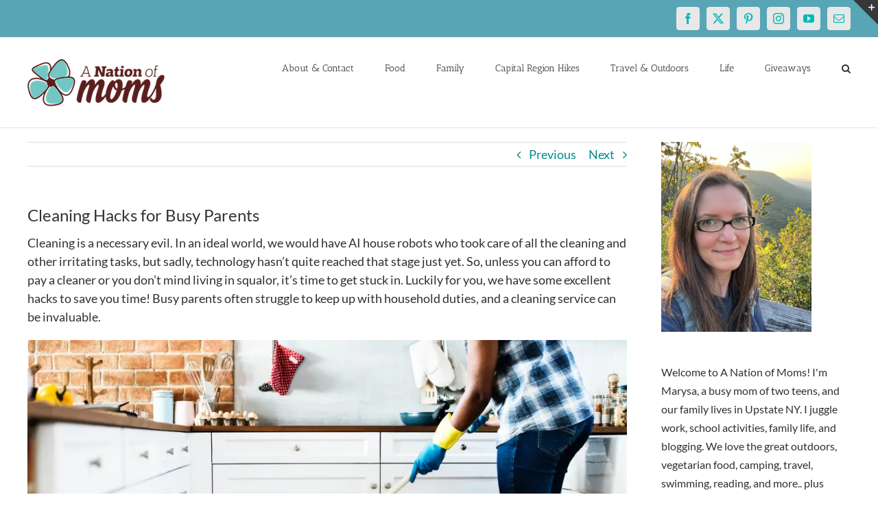

--- FILE ---
content_type: text/html; charset=UTF-8
request_url: https://anationofmoms.com/2020/10/cleaning-hacks.html
body_size: 22694
content:
<!DOCTYPE html>
<html class="avada-html-layout-wide avada-html-header-position-top" lang="en-US">
<head>
	<meta http-equiv="X-UA-Compatible" content="IE=edge" />
	<meta http-equiv="Content-Type" content="text/html; charset=utf-8"/>
	<meta name="publication-media-verification"content="513cf640885f4a5bac85f323134c1976">
	<meta name="viewport" content="width=device-width, initial-scale=1" />
	<meta name='robots' content='index, follow, max-image-preview:large, max-snippet:-1, max-video-preview:-1' />

	<!-- This site is optimized with the Yoast SEO Premium plugin v26.7 (Yoast SEO v26.7) - https://yoast.com/wordpress/plugins/seo/ -->
	<title>Cleaning Hacks for Busy Parents - A Nation of Moms</title>
	<link rel="canonical" href="https://anationofmoms.com/2020/10/cleaning-hacks.html" />
	<meta property="og:locale" content="en_US" />
	<meta property="og:type" content="article" />
	<meta property="og:title" content="A Nation of Moms Cleaning Hacks for Busy Parents Home" />
	<meta property="og:description" content="[...]" />
	<meta property="og:url" content="https://anationofmoms.com/2020/10/cleaning-hacks.html" />
	<meta property="og:site_name" content="A Nation of Moms" />
	<meta property="article:publisher" content="https://facebook.com/anationofmoms" />
	<meta property="article:author" content="https://facebook.com/anationofmoms" />
	<meta property="article:published_time" content="2020-10-26T22:35:54+00:00" />
	<meta property="article:modified_time" content="2025-02-01T20:43:48+00:00" />
	<meta property="og:image" content="https://anationofmoms.com/wp-content/uploads/2019/07/alone-cabinets-chores-cleaning-contemporary-domestic-1559391-pxhere.com_.jpg" />
	<meta property="og:image:width" content="4000" />
	<meta property="og:image:height" content="2598" />
	<meta property="og:image:type" content="image/jpeg" />
	<meta name="author" content="Marysa" />
	<meta name="twitter:card" content="summary_large_image" />
	<meta name="twitter:creator" content="@https://twitter.com/anationofmoms" />
	<meta name="twitter:site" content="@anationofmoms" />
	<meta name="twitter:label1" content="Written by" />
	<meta name="twitter:data1" content="Marysa" />
	<meta name="twitter:label2" content="Est. reading time" />
	<meta name="twitter:data2" content="3 minutes" />
	<script type="application/ld+json" class="yoast-schema-graph">{"@context":"https://schema.org","@graph":[{"@type":"Article","@id":"https://anationofmoms.com/2020/10/cleaning-hacks.html#article","isPartOf":{"@id":"https://anationofmoms.com/2020/10/cleaning-hacks.html"},"author":{"name":"Marysa","@id":"https://anationofmoms.com/#/schema/person/38da2f66aa40a3a219e5ae4b1fcc7811"},"headline":"Cleaning Hacks for Busy Parents","datePublished":"2020-10-26T22:35:54+00:00","dateModified":"2025-02-01T20:43:48+00:00","mainEntityOfPage":{"@id":"https://anationofmoms.com/2020/10/cleaning-hacks.html"},"wordCount":573,"commentCount":0,"publisher":{"@id":"https://anationofmoms.com/#/schema/person/38da2f66aa40a3a219e5ae4b1fcc7811"},"image":{"@id":"https://anationofmoms.com/2020/10/cleaning-hacks.html#primaryimage"},"thumbnailUrl":"https://i0.wp.com/anationofmoms.com/wp-content/uploads/2019/07/alone-cabinets-chores-cleaning-contemporary-domestic-1559391-pxhere.com_.jpg?fit=4000%2C2598&ssl=1","articleSection":["Home","Housekeeping"],"inLanguage":"en-US","potentialAction":[{"@type":"CommentAction","name":"Comment","target":["https://anationofmoms.com/2020/10/cleaning-hacks.html#respond"]}]},{"@type":"WebPage","@id":"https://anationofmoms.com/2020/10/cleaning-hacks.html","url":"https://anationofmoms.com/2020/10/cleaning-hacks.html","name":"Cleaning Hacks for Busy Parents - A Nation of Moms","isPartOf":{"@id":"https://anationofmoms.com/#website"},"primaryImageOfPage":{"@id":"https://anationofmoms.com/2020/10/cleaning-hacks.html#primaryimage"},"image":{"@id":"https://anationofmoms.com/2020/10/cleaning-hacks.html#primaryimage"},"thumbnailUrl":"https://i0.wp.com/anationofmoms.com/wp-content/uploads/2019/07/alone-cabinets-chores-cleaning-contemporary-domestic-1559391-pxhere.com_.jpg?fit=4000%2C2598&ssl=1","datePublished":"2020-10-26T22:35:54+00:00","dateModified":"2025-02-01T20:43:48+00:00","breadcrumb":{"@id":"https://anationofmoms.com/2020/10/cleaning-hacks.html#breadcrumb"},"inLanguage":"en-US","potentialAction":[{"@type":"ReadAction","target":["https://anationofmoms.com/2020/10/cleaning-hacks.html"]}]},{"@type":"ImageObject","inLanguage":"en-US","@id":"https://anationofmoms.com/2020/10/cleaning-hacks.html#primaryimage","url":"https://i0.wp.com/anationofmoms.com/wp-content/uploads/2019/07/alone-cabinets-chores-cleaning-contemporary-domestic-1559391-pxhere.com_.jpg?fit=4000%2C2598&ssl=1","contentUrl":"https://i0.wp.com/anationofmoms.com/wp-content/uploads/2019/07/alone-cabinets-chores-cleaning-contemporary-domestic-1559391-pxhere.com_.jpg?fit=4000%2C2598&ssl=1","width":4000,"height":2598,"caption":"Woman using a mop in her kitchen."},{"@type":"BreadcrumbList","@id":"https://anationofmoms.com/2020/10/cleaning-hacks.html#breadcrumb","itemListElement":[{"@type":"ListItem","position":1,"name":"Home","item":"https://anationofmoms.com/"},{"@type":"ListItem","position":2,"name":"Cleaning Hacks for Busy Parents"}]},{"@type":"WebSite","@id":"https://anationofmoms.com/#website","url":"https://anationofmoms.com/","name":"A Nation of Moms","description":"","publisher":{"@id":"https://anationofmoms.com/#/schema/person/38da2f66aa40a3a219e5ae4b1fcc7811"},"potentialAction":[{"@type":"SearchAction","target":{"@type":"EntryPoint","urlTemplate":"https://anationofmoms.com/?s={search_term_string}"},"query-input":{"@type":"PropertyValueSpecification","valueRequired":true,"valueName":"search_term_string"}}],"inLanguage":"en-US"},{"@type":["Person","Organization"],"@id":"https://anationofmoms.com/#/schema/person/38da2f66aa40a3a219e5ae4b1fcc7811","name":"Marysa","image":{"@type":"ImageObject","inLanguage":"en-US","@id":"https://anationofmoms.com/#/schema/person/image/","url":"https://i0.wp.com/anationofmoms.com/wp-content/uploads/2019/01/Marysa2018.jpg?fit=532%2C532&ssl=1","contentUrl":"https://i0.wp.com/anationofmoms.com/wp-content/uploads/2019/01/Marysa2018.jpg?fit=532%2C532&ssl=1","width":532,"height":532,"caption":"Marysa"},"logo":{"@id":"https://anationofmoms.com/#/schema/person/image/"},"description":"Busy blogger and mom of two girls! We love traveling and the great outdoors, and are always looking for our next adventure!","sameAs":["https://www.anationofmoms.com","https://facebook.com/anationofmoms","https://instagram.com/anationofmoms","https://pinterest.com/anationofmoms","https://x.com/https://twitter.com/anationofmoms"],"url":"https://anationofmoms.com/author/anationofmoms_ru3ogf"}]}</script>
	<!-- / Yoast SEO Premium plugin. -->


<link rel='dns-prefetch' href='//secure.gravatar.com' />
<link rel='dns-prefetch' href='//stats.wp.com' />
<link rel='dns-prefetch' href='//v0.wordpress.com' />
<link rel='preconnect' href='//c0.wp.com' />
<link rel='preconnect' href='//i0.wp.com' />
<link rel="alternate" type="application/rss+xml" title="A Nation of Moms &raquo; Feed" href="https://anationofmoms.com/feed" />
<link rel="alternate" type="application/rss+xml" title="A Nation of Moms &raquo; Comments Feed" href="https://anationofmoms.com/comments/feed" />
		
		
		
				<link rel="alternate" type="application/rss+xml" title="A Nation of Moms &raquo; Cleaning Hacks for Busy Parents Comments Feed" href="https://anationofmoms.com/2020/10/cleaning-hacks.html/feed" />
<link rel="alternate" title="oEmbed (JSON)" type="application/json+oembed" href="https://anationofmoms.com/wp-json/oembed/1.0/embed?url=https%3A%2F%2Fanationofmoms.com%2F2020%2F10%2Fcleaning-hacks.html" />
<link rel="alternate" title="oEmbed (XML)" type="text/xml+oembed" href="https://anationofmoms.com/wp-json/oembed/1.0/embed?url=https%3A%2F%2Fanationofmoms.com%2F2020%2F10%2Fcleaning-hacks.html&#038;format=xml" />
<style id='wp-img-auto-sizes-contain-inline-css' type='text/css'>
img:is([sizes=auto i],[sizes^="auto," i]){contain-intrinsic-size:3000px 1500px}
/*# sourceURL=wp-img-auto-sizes-contain-inline-css */
</style>
<style id='wp-emoji-styles-inline-css' type='text/css'>

	img.wp-smiley, img.emoji {
		display: inline !important;
		border: none !important;
		box-shadow: none !important;
		height: 1em !important;
		width: 1em !important;
		margin: 0 0.07em !important;
		vertical-align: -0.1em !important;
		background: none !important;
		padding: 0 !important;
	}
/*# sourceURL=wp-emoji-styles-inline-css */
</style>
<link rel='stylesheet' id='fusion-dynamic-css-css' href='https://anationofmoms.com/wp-content/uploads/fusion-styles/4b9307373391de80f672f8cc1b42797b.min.css?ver=3.13.1' type='text/css' media='all' />
<link rel='stylesheet' id='wp-block-paragraph-css' href='https://anationofmoms.com/wp-content/plugins/gutenberg/build/styles/block-library/paragraph/style.css?ver=22.3.0' type='text/css' media='all' />
<link rel='stylesheet' id='wp-block-heading-css' href='https://anationofmoms.com/wp-content/plugins/gutenberg/build/styles/block-library/heading/style.css?ver=22.3.0' type='text/css' media='all' />
<script type="text/javascript" src="https://c0.wp.com/c/6.9/wp-includes/js/jquery/jquery.min.js" id="jquery-core-js"></script>
<script type="text/javascript" src="https://c0.wp.com/c/6.9/wp-includes/js/jquery/jquery-migrate.min.js" id="jquery-migrate-js"></script>
<link rel="https://api.w.org/" href="https://anationofmoms.com/wp-json/" /><link rel="alternate" title="JSON" type="application/json" href="https://anationofmoms.com/wp-json/wp/v2/posts/26545" /><link rel="EditURI" type="application/rsd+xml" title="RSD" href="https://anationofmoms.com/xmlrpc.php?rsd" />
<meta name="generator" content="WordPress 6.9" />
<link rel='shortlink' href='https://wp.me/p8zDzP-6U9' />

<meta property="gb:site:verify" content="23821.14902" />

<script type="text/javascript" src="https://app.getblogged.net/res/js/external/metrics.js" ></script>

<script>
getblogged.metrics("23821.14902","223.109.252.201", 1)
</script>
        	<style>img#wpstats{display:none}</style>
		<style type="text/css" id="css-fb-visibility">@media screen and (max-width: 640px){.fusion-no-small-visibility{display:none !important;}body .sm-text-align-center{text-align:center !important;}body .sm-text-align-left{text-align:left !important;}body .sm-text-align-right{text-align:right !important;}body .sm-flex-align-center{justify-content:center !important;}body .sm-flex-align-flex-start{justify-content:flex-start !important;}body .sm-flex-align-flex-end{justify-content:flex-end !important;}body .sm-mx-auto{margin-left:auto !important;margin-right:auto !important;}body .sm-ml-auto{margin-left:auto !important;}body .sm-mr-auto{margin-right:auto !important;}body .fusion-absolute-position-small{position:absolute;top:auto;width:100%;}.awb-sticky.awb-sticky-small{ position: sticky; top: var(--awb-sticky-offset,0); }}@media screen and (min-width: 641px) and (max-width: 1024px){.fusion-no-medium-visibility{display:none !important;}body .md-text-align-center{text-align:center !important;}body .md-text-align-left{text-align:left !important;}body .md-text-align-right{text-align:right !important;}body .md-flex-align-center{justify-content:center !important;}body .md-flex-align-flex-start{justify-content:flex-start !important;}body .md-flex-align-flex-end{justify-content:flex-end !important;}body .md-mx-auto{margin-left:auto !important;margin-right:auto !important;}body .md-ml-auto{margin-left:auto !important;}body .md-mr-auto{margin-right:auto !important;}body .fusion-absolute-position-medium{position:absolute;top:auto;width:100%;}.awb-sticky.awb-sticky-medium{ position: sticky; top: var(--awb-sticky-offset,0); }}@media screen and (min-width: 1025px){.fusion-no-large-visibility{display:none !important;}body .lg-text-align-center{text-align:center !important;}body .lg-text-align-left{text-align:left !important;}body .lg-text-align-right{text-align:right !important;}body .lg-flex-align-center{justify-content:center !important;}body .lg-flex-align-flex-start{justify-content:flex-start !important;}body .lg-flex-align-flex-end{justify-content:flex-end !important;}body .lg-mx-auto{margin-left:auto !important;margin-right:auto !important;}body .lg-ml-auto{margin-left:auto !important;}body .lg-mr-auto{margin-right:auto !important;}body .fusion-absolute-position-large{position:absolute;top:auto;width:100%;}.awb-sticky.awb-sticky-large{ position: sticky; top: var(--awb-sticky-offset,0); }}</style><style type="text/css" id="custom-background-css">
body.custom-background { background-color: #c653e2; }
</style>
	<link rel="icon" href="https://i0.wp.com/anationofmoms.com/wp-content/uploads/2016/12/cropped-anom-logo-square-512x512.png?fit=32%2C32&#038;ssl=1" sizes="32x32" />
<link rel="icon" href="https://i0.wp.com/anationofmoms.com/wp-content/uploads/2016/12/cropped-anom-logo-square-512x512.png?fit=192%2C192&#038;ssl=1" sizes="192x192" />
<link rel="apple-touch-icon" href="https://i0.wp.com/anationofmoms.com/wp-content/uploads/2016/12/cropped-anom-logo-square-512x512.png?fit=180%2C180&#038;ssl=1" />
<meta name="msapplication-TileImage" content="https://i0.wp.com/anationofmoms.com/wp-content/uploads/2016/12/cropped-anom-logo-square-512x512.png?fit=270%2C270&#038;ssl=1" />
		<script type="text/javascript">
			var doc = document.documentElement;
			doc.setAttribute( 'data-useragent', navigator.userAgent );
		</script>
		<!-- Global site tag (gtag.js) - Google Analytics -->
<script async src="https://www.googletagmanager.com/gtag/js?id=G-ZE3EYSY46X"></script>
<script>
  window.dataLayer = window.dataLayer || [];
  function gtag(){dataLayer.push(arguments);}
  gtag('js', new Date());

  gtag('config', 'G-ZE3EYSY46X');
</script>
<!-- Global site tag (gtag.js) - Google Analytics -->
<script async src="https://www.googletagmanager.com/gtag/js?id=UA-42273825-1"></script>
<script>
  window.dataLayer = window.dataLayer || [];
  function gtag(){dataLayer.push(arguments);}
  gtag('js', new Date());

  gtag('config', 'UA-42273825-1');
</script>
	
<style id='wp-block-image-inline-css' type='text/css'>
.wp-block-image>a,.wp-block-image>figure>a{display:inline-block}.wp-block-image img{box-sizing:border-box;height:auto;max-width:100%;vertical-align:bottom}@media not (prefers-reduced-motion){.wp-block-image img.hide{visibility:hidden}.wp-block-image img.show{animation:show-content-image .4s}}.wp-block-image[style*=border-radius] img,.wp-block-image[style*=border-radius]>a{border-radius:inherit}.wp-block-image.has-custom-border img{box-sizing:border-box}.wp-block-image.aligncenter{text-align:center}.wp-block-image.alignfull>a,.wp-block-image.alignwide>a{width:100%}.wp-block-image.alignfull img,.wp-block-image.alignwide img{height:auto;width:100%}.wp-block-image .aligncenter,.wp-block-image .alignleft,.wp-block-image .alignright,.wp-block-image.aligncenter,.wp-block-image.alignleft,.wp-block-image.alignright{display:table}.wp-block-image .aligncenter>figcaption,.wp-block-image .alignleft>figcaption,.wp-block-image .alignright>figcaption,.wp-block-image.aligncenter>figcaption,.wp-block-image.alignleft>figcaption,.wp-block-image.alignright>figcaption{caption-side:bottom;display:table-caption}.wp-block-image .alignleft{float:left;margin:.5em 1em .5em 0}.wp-block-image .alignright{float:right;margin:.5em 0 .5em 1em}.wp-block-image .aligncenter{margin-left:auto;margin-right:auto}.wp-block-image :where(figcaption){margin-bottom:1em;margin-top:.5em}.wp-block-image.is-style-circle-mask img{border-radius:9999px}@supports ((-webkit-mask-image:none) or (mask-image:none)) or (-webkit-mask-image:none){.wp-block-image.is-style-circle-mask img{border-radius:0;-webkit-mask-image:url('data:image/svg+xml;utf8,<svg viewBox="0 0 100 100" xmlns="http://www.w3.org/2000/svg"><circle cx="50" cy="50" r="50"/></svg>');mask-image:url('data:image/svg+xml;utf8,<svg viewBox="0 0 100 100" xmlns="http://www.w3.org/2000/svg"><circle cx="50" cy="50" r="50"/></svg>');mask-mode:alpha;-webkit-mask-position:center;mask-position:center;-webkit-mask-repeat:no-repeat;mask-repeat:no-repeat;-webkit-mask-size:contain;mask-size:contain}}:root :where(.wp-block-image.is-style-rounded img,.wp-block-image .is-style-rounded img){border-radius:9999px}.wp-block-image figure{margin:0}.wp-lightbox-container{display:flex;flex-direction:column;position:relative}.wp-lightbox-container img{cursor:zoom-in}.wp-lightbox-container img:hover+button{opacity:1}.wp-lightbox-container button{align-items:center;backdrop-filter:blur(16px) saturate(180%);background-color:#5a5a5a40;border:none;border-radius:4px;cursor:zoom-in;display:flex;height:20px;justify-content:center;opacity:0;padding:0;position:absolute;right:16px;text-align:center;top:16px;width:20px;z-index:100}@media not (prefers-reduced-motion){.wp-lightbox-container button{transition:opacity .2s ease}}.wp-lightbox-container button:focus-visible{outline:3px auto #5a5a5a40;outline:3px auto -webkit-focus-ring-color;outline-offset:3px}.wp-lightbox-container button:hover{cursor:pointer;opacity:1}.wp-lightbox-container button:focus{opacity:1}.wp-lightbox-container button:focus,.wp-lightbox-container button:hover,.wp-lightbox-container button:not(:hover):not(:active):not(.has-background){background-color:#5a5a5a40;border:none}.wp-lightbox-overlay{box-sizing:border-box;cursor:zoom-out;height:100vh;left:0;overflow:hidden;position:fixed;top:0;visibility:hidden;width:100%;z-index:100000}.wp-lightbox-overlay .close-button{align-items:center;cursor:pointer;display:flex;justify-content:center;min-height:40px;min-width:40px;padding:0;position:absolute;right:calc(env(safe-area-inset-right) + 16px);top:calc(env(safe-area-inset-top) + 16px);z-index:5000000}.wp-lightbox-overlay .close-button:focus,.wp-lightbox-overlay .close-button:hover,.wp-lightbox-overlay .close-button:not(:hover):not(:active):not(.has-background){background:none;border:none}.wp-lightbox-overlay .lightbox-image-container{height:var(--wp--lightbox-container-height);left:50%;overflow:hidden;position:absolute;top:50%;transform:translate(-50%,-50%);transform-origin:top left;width:var(--wp--lightbox-container-width);z-index:9999999999}.wp-lightbox-overlay .wp-block-image{align-items:center;box-sizing:border-box;display:flex;height:100%;justify-content:center;margin:0;position:relative;transform-origin:0 0;width:100%;z-index:3000000}.wp-lightbox-overlay .wp-block-image img{height:var(--wp--lightbox-image-height);min-height:var(--wp--lightbox-image-height);min-width:var(--wp--lightbox-image-width);width:var(--wp--lightbox-image-width)}.wp-lightbox-overlay .wp-block-image figcaption{display:none}.wp-lightbox-overlay button{background:none;border:none}.wp-lightbox-overlay .scrim{background-color:#fff;height:100%;opacity:.9;position:absolute;width:100%;z-index:2000000}.wp-lightbox-overlay.active{visibility:visible}@media not (prefers-reduced-motion){.wp-lightbox-overlay.active{animation:turn-on-visibility .25s both}.wp-lightbox-overlay.active img{animation:turn-on-visibility .35s both}.wp-lightbox-overlay.show-closing-animation:not(.active){animation:turn-off-visibility .35s both}.wp-lightbox-overlay.show-closing-animation:not(.active) img{animation:turn-off-visibility .25s both}.wp-lightbox-overlay.zoom.active{animation:none;opacity:1;visibility:visible}.wp-lightbox-overlay.zoom.active .lightbox-image-container{animation:lightbox-zoom-in .4s}.wp-lightbox-overlay.zoom.active .lightbox-image-container img{animation:none}.wp-lightbox-overlay.zoom.active .scrim{animation:turn-on-visibility .4s forwards}.wp-lightbox-overlay.zoom.show-closing-animation:not(.active){animation:none}.wp-lightbox-overlay.zoom.show-closing-animation:not(.active) .lightbox-image-container{animation:lightbox-zoom-out .4s}.wp-lightbox-overlay.zoom.show-closing-animation:not(.active) .lightbox-image-container img{animation:none}.wp-lightbox-overlay.zoom.show-closing-animation:not(.active) .scrim{animation:turn-off-visibility .4s forwards}}@keyframes show-content-image{0%{visibility:hidden}99%{visibility:hidden}to{visibility:visible}}@keyframes turn-on-visibility{0%{opacity:0}to{opacity:1}}@keyframes turn-off-visibility{0%{opacity:1;visibility:visible}99%{opacity:0;visibility:visible}to{opacity:0;visibility:hidden}}@keyframes lightbox-zoom-in{0%{transform:translate(calc((-100vw + var(--wp--lightbox-scrollbar-width))/2 + var(--wp--lightbox-initial-left-position)),calc(-50vh + var(--wp--lightbox-initial-top-position))) scale(var(--wp--lightbox-scale))}to{transform:translate(-50%,-50%) scale(1)}}@keyframes lightbox-zoom-out{0%{transform:translate(-50%,-50%) scale(1);visibility:visible}99%{visibility:visible}to{transform:translate(calc((-100vw + var(--wp--lightbox-scrollbar-width))/2 + var(--wp--lightbox-initial-left-position)),calc(-50vh + var(--wp--lightbox-initial-top-position))) scale(var(--wp--lightbox-scale));visibility:hidden}}
/*# sourceURL=https://anationofmoms.com/wp-content/plugins/gutenberg/build/styles/block-library/image/style.css */
</style>
<style id='wp-block-image-theme-inline-css' type='text/css'>
:root :where(.wp-block-image figcaption){color:#555;font-size:13px;text-align:center}.is-dark-theme :root :where(.wp-block-image figcaption){color:#ffffffa6}.wp-block-image{margin:0 0 1em}
/*# sourceURL=https://anationofmoms.com/wp-content/plugins/gutenberg/build/styles/block-library/image/theme.css */
</style>
<style id='global-styles-inline-css' type='text/css'>
:root{--wp--preset--aspect-ratio--square: 1;--wp--preset--aspect-ratio--4-3: 4/3;--wp--preset--aspect-ratio--3-4: 3/4;--wp--preset--aspect-ratio--3-2: 3/2;--wp--preset--aspect-ratio--2-3: 2/3;--wp--preset--aspect-ratio--16-9: 16/9;--wp--preset--aspect-ratio--9-16: 9/16;--wp--preset--color--black: #000000;--wp--preset--color--cyan-bluish-gray: #abb8c3;--wp--preset--color--white: #ffffff;--wp--preset--color--pale-pink: #f78da7;--wp--preset--color--vivid-red: #cf2e2e;--wp--preset--color--luminous-vivid-orange: #ff6900;--wp--preset--color--luminous-vivid-amber: #fcb900;--wp--preset--color--light-green-cyan: #7bdcb5;--wp--preset--color--vivid-green-cyan: #00d084;--wp--preset--color--pale-cyan-blue: #8ed1fc;--wp--preset--color--vivid-cyan-blue: #0693e3;--wp--preset--color--vivid-purple: #9b51e0;--wp--preset--color--awb-color-1: #ffffff;--wp--preset--color--awb-color-2: #f6f6f6;--wp--preset--color--awb-color-3: #ebeaea;--wp--preset--color--awb-color-4: #e0dede;--wp--preset--color--awb-color-5: #a0ce4e;--wp--preset--color--awb-color-6: #a17cff;--wp--preset--color--awb-color-7: #747474;--wp--preset--color--awb-color-8: #333333;--wp--preset--color--awb-color-custom-10: rgba(235,234,234,0.8);--wp--preset--color--awb-color-custom-11: #e8e8e8;--wp--preset--color--awb-color-custom-12: #f9f9f9;--wp--preset--color--awb-color-custom-13: #f8f8f8;--wp--preset--color--awb-color-custom-14: #303030;--wp--preset--color--awb-color-custom-15: #dddddd;--wp--preset--color--awb-color-custom-16: #bfbfbf;--wp--preset--color--awb-color-custom-17: #e5e5e5;--wp--preset--color--awb-color-custom-18: #363839;--wp--preset--gradient--vivid-cyan-blue-to-vivid-purple: linear-gradient(135deg,rgb(6,147,227) 0%,rgb(155,81,224) 100%);--wp--preset--gradient--light-green-cyan-to-vivid-green-cyan: linear-gradient(135deg,rgb(122,220,180) 0%,rgb(0,208,130) 100%);--wp--preset--gradient--luminous-vivid-amber-to-luminous-vivid-orange: linear-gradient(135deg,rgb(252,185,0) 0%,rgb(255,105,0) 100%);--wp--preset--gradient--luminous-vivid-orange-to-vivid-red: linear-gradient(135deg,rgb(255,105,0) 0%,rgb(207,46,46) 100%);--wp--preset--gradient--very-light-gray-to-cyan-bluish-gray: linear-gradient(135deg,rgb(238,238,238) 0%,rgb(169,184,195) 100%);--wp--preset--gradient--cool-to-warm-spectrum: linear-gradient(135deg,rgb(74,234,220) 0%,rgb(151,120,209) 20%,rgb(207,42,186) 40%,rgb(238,44,130) 60%,rgb(251,105,98) 80%,rgb(254,248,76) 100%);--wp--preset--gradient--blush-light-purple: linear-gradient(135deg,rgb(255,206,236) 0%,rgb(152,150,240) 100%);--wp--preset--gradient--blush-bordeaux: linear-gradient(135deg,rgb(254,205,165) 0%,rgb(254,45,45) 50%,rgb(107,0,62) 100%);--wp--preset--gradient--luminous-dusk: linear-gradient(135deg,rgb(255,203,112) 0%,rgb(199,81,192) 50%,rgb(65,88,208) 100%);--wp--preset--gradient--pale-ocean: linear-gradient(135deg,rgb(255,245,203) 0%,rgb(182,227,212) 50%,rgb(51,167,181) 100%);--wp--preset--gradient--electric-grass: linear-gradient(135deg,rgb(202,248,128) 0%,rgb(113,206,126) 100%);--wp--preset--gradient--midnight: linear-gradient(135deg,rgb(2,3,129) 0%,rgb(40,116,252) 100%);--wp--preset--font-size--small: 13.5px;--wp--preset--font-size--medium: 20px;--wp--preset--font-size--large: 27px;--wp--preset--font-size--x-large: 42px;--wp--preset--font-size--normal: 18px;--wp--preset--font-size--xlarge: 36px;--wp--preset--font-size--huge: 54px;--wp--preset--spacing--20: 0.44rem;--wp--preset--spacing--30: 0.67rem;--wp--preset--spacing--40: 1rem;--wp--preset--spacing--50: 1.5rem;--wp--preset--spacing--60: 2.25rem;--wp--preset--spacing--70: 3.38rem;--wp--preset--spacing--80: 5.06rem;--wp--preset--shadow--natural: 6px 6px 9px rgba(0, 0, 0, 0.2);--wp--preset--shadow--deep: 12px 12px 50px rgba(0, 0, 0, 0.4);--wp--preset--shadow--sharp: 6px 6px 0px rgba(0, 0, 0, 0.2);--wp--preset--shadow--outlined: 6px 6px 0px -3px rgb(255, 255, 255), 6px 6px rgb(0, 0, 0);--wp--preset--shadow--crisp: 6px 6px 0px rgb(0, 0, 0);}:where(.is-layout-flex){gap: 0.5em;}:where(.is-layout-grid){gap: 0.5em;}body .is-layout-flex{display: flex;}.is-layout-flex{flex-wrap: wrap;align-items: center;}.is-layout-flex > :is(*, div){margin: 0;}body .is-layout-grid{display: grid;}.is-layout-grid > :is(*, div){margin: 0;}:where(.wp-block-columns.is-layout-flex){gap: 2em;}:where(.wp-block-columns.is-layout-grid){gap: 2em;}:where(.wp-block-post-template.is-layout-flex){gap: 1.25em;}:where(.wp-block-post-template.is-layout-grid){gap: 1.25em;}.has-black-color{color: var(--wp--preset--color--black) !important;}.has-cyan-bluish-gray-color{color: var(--wp--preset--color--cyan-bluish-gray) !important;}.has-white-color{color: var(--wp--preset--color--white) !important;}.has-pale-pink-color{color: var(--wp--preset--color--pale-pink) !important;}.has-vivid-red-color{color: var(--wp--preset--color--vivid-red) !important;}.has-luminous-vivid-orange-color{color: var(--wp--preset--color--luminous-vivid-orange) !important;}.has-luminous-vivid-amber-color{color: var(--wp--preset--color--luminous-vivid-amber) !important;}.has-light-green-cyan-color{color: var(--wp--preset--color--light-green-cyan) !important;}.has-vivid-green-cyan-color{color: var(--wp--preset--color--vivid-green-cyan) !important;}.has-pale-cyan-blue-color{color: var(--wp--preset--color--pale-cyan-blue) !important;}.has-vivid-cyan-blue-color{color: var(--wp--preset--color--vivid-cyan-blue) !important;}.has-vivid-purple-color{color: var(--wp--preset--color--vivid-purple) !important;}.has-black-background-color{background-color: var(--wp--preset--color--black) !important;}.has-cyan-bluish-gray-background-color{background-color: var(--wp--preset--color--cyan-bluish-gray) !important;}.has-white-background-color{background-color: var(--wp--preset--color--white) !important;}.has-pale-pink-background-color{background-color: var(--wp--preset--color--pale-pink) !important;}.has-vivid-red-background-color{background-color: var(--wp--preset--color--vivid-red) !important;}.has-luminous-vivid-orange-background-color{background-color: var(--wp--preset--color--luminous-vivid-orange) !important;}.has-luminous-vivid-amber-background-color{background-color: var(--wp--preset--color--luminous-vivid-amber) !important;}.has-light-green-cyan-background-color{background-color: var(--wp--preset--color--light-green-cyan) !important;}.has-vivid-green-cyan-background-color{background-color: var(--wp--preset--color--vivid-green-cyan) !important;}.has-pale-cyan-blue-background-color{background-color: var(--wp--preset--color--pale-cyan-blue) !important;}.has-vivid-cyan-blue-background-color{background-color: var(--wp--preset--color--vivid-cyan-blue) !important;}.has-vivid-purple-background-color{background-color: var(--wp--preset--color--vivid-purple) !important;}.has-black-border-color{border-color: var(--wp--preset--color--black) !important;}.has-cyan-bluish-gray-border-color{border-color: var(--wp--preset--color--cyan-bluish-gray) !important;}.has-white-border-color{border-color: var(--wp--preset--color--white) !important;}.has-pale-pink-border-color{border-color: var(--wp--preset--color--pale-pink) !important;}.has-vivid-red-border-color{border-color: var(--wp--preset--color--vivid-red) !important;}.has-luminous-vivid-orange-border-color{border-color: var(--wp--preset--color--luminous-vivid-orange) !important;}.has-luminous-vivid-amber-border-color{border-color: var(--wp--preset--color--luminous-vivid-amber) !important;}.has-light-green-cyan-border-color{border-color: var(--wp--preset--color--light-green-cyan) !important;}.has-vivid-green-cyan-border-color{border-color: var(--wp--preset--color--vivid-green-cyan) !important;}.has-pale-cyan-blue-border-color{border-color: var(--wp--preset--color--pale-cyan-blue) !important;}.has-vivid-cyan-blue-border-color{border-color: var(--wp--preset--color--vivid-cyan-blue) !important;}.has-vivid-purple-border-color{border-color: var(--wp--preset--color--vivid-purple) !important;}.has-vivid-cyan-blue-to-vivid-purple-gradient-background{background: var(--wp--preset--gradient--vivid-cyan-blue-to-vivid-purple) !important;}.has-light-green-cyan-to-vivid-green-cyan-gradient-background{background: var(--wp--preset--gradient--light-green-cyan-to-vivid-green-cyan) !important;}.has-luminous-vivid-amber-to-luminous-vivid-orange-gradient-background{background: var(--wp--preset--gradient--luminous-vivid-amber-to-luminous-vivid-orange) !important;}.has-luminous-vivid-orange-to-vivid-red-gradient-background{background: var(--wp--preset--gradient--luminous-vivid-orange-to-vivid-red) !important;}.has-very-light-gray-to-cyan-bluish-gray-gradient-background{background: var(--wp--preset--gradient--very-light-gray-to-cyan-bluish-gray) !important;}.has-cool-to-warm-spectrum-gradient-background{background: var(--wp--preset--gradient--cool-to-warm-spectrum) !important;}.has-blush-light-purple-gradient-background{background: var(--wp--preset--gradient--blush-light-purple) !important;}.has-blush-bordeaux-gradient-background{background: var(--wp--preset--gradient--blush-bordeaux) !important;}.has-luminous-dusk-gradient-background{background: var(--wp--preset--gradient--luminous-dusk) !important;}.has-pale-ocean-gradient-background{background: var(--wp--preset--gradient--pale-ocean) !important;}.has-electric-grass-gradient-background{background: var(--wp--preset--gradient--electric-grass) !important;}.has-midnight-gradient-background{background: var(--wp--preset--gradient--midnight) !important;}.has-small-font-size{font-size: var(--wp--preset--font-size--small) !important;}.has-medium-font-size{font-size: var(--wp--preset--font-size--medium) !important;}.has-large-font-size{font-size: var(--wp--preset--font-size--large) !important;}.has-x-large-font-size{font-size: var(--wp--preset--font-size--x-large) !important;}
/*# sourceURL=global-styles-inline-css */
</style>
<link rel='stylesheet' id='jetpack-top-posts-widget-css' href='https://c0.wp.com/p/jetpack/15.4/modules/widgets/top-posts/style.css' type='text/css' media='all' />
<style id='wp-block-library-inline-css' type='text/css'>
:root{--wp-block-synced-color:#7a00df;--wp-block-synced-color--rgb:122,0,223;--wp-bound-block-color:var(--wp-block-synced-color);--wp-editor-canvas-background:#ddd;--wp-admin-theme-color:#007cba;--wp-admin-theme-color--rgb:0,124,186;--wp-admin-theme-color-darker-10:#006ba1;--wp-admin-theme-color-darker-10--rgb:0,107,160.5;--wp-admin-theme-color-darker-20:#005a87;--wp-admin-theme-color-darker-20--rgb:0,90,135;--wp-admin-border-width-focus:2px}@media (min-resolution:192dpi){:root{--wp-admin-border-width-focus:1.5px}}.wp-element-button{cursor:pointer}:root .has-very-light-gray-background-color{background-color:#eee}:root .has-very-dark-gray-background-color{background-color:#313131}:root .has-very-light-gray-color{color:#eee}:root .has-very-dark-gray-color{color:#313131}:root .has-vivid-green-cyan-to-vivid-cyan-blue-gradient-background{background:linear-gradient(135deg,#00d084,#0693e3)}:root .has-purple-crush-gradient-background{background:linear-gradient(135deg,#34e2e4,#4721fb 50%,#ab1dfe)}:root .has-hazy-dawn-gradient-background{background:linear-gradient(135deg,#faaca8,#dad0ec)}:root .has-subdued-olive-gradient-background{background:linear-gradient(135deg,#fafae1,#67a671)}:root .has-atomic-cream-gradient-background{background:linear-gradient(135deg,#fdd79a,#004a59)}:root .has-nightshade-gradient-background{background:linear-gradient(135deg,#330968,#31cdcf)}:root .has-midnight-gradient-background{background:linear-gradient(135deg,#020381,#2874fc)}:root{--wp--preset--font-size--normal:16px;--wp--preset--font-size--huge:42px}.has-regular-font-size{font-size:1em}.has-larger-font-size{font-size:2.625em}.has-normal-font-size{font-size:var(--wp--preset--font-size--normal)}.has-huge-font-size{font-size:var(--wp--preset--font-size--huge)}:root .has-text-align-center{text-align:center}:root .has-text-align-left{text-align:left}:root .has-text-align-right{text-align:right}.has-fit-text{white-space:nowrap!important}#end-resizable-editor-section{display:none}.aligncenter{clear:both}.items-justified-left{justify-content:flex-start}.items-justified-center{justify-content:center}.items-justified-right{justify-content:flex-end}.items-justified-space-between{justify-content:space-between}.screen-reader-text{word-wrap:normal!important;border:0;clip-path:inset(50%);height:1px;margin:-1px;overflow:hidden;padding:0;position:absolute;width:1px}.screen-reader-text:focus{background-color:#ddd;clip-path:none;color:#444;display:block;font-size:1em;height:auto;left:5px;line-height:normal;padding:15px 23px 14px;text-decoration:none;top:5px;width:auto;z-index:100000}html :where(.has-border-color){border-style:solid}html :where([style*=border-top-color]){border-top-style:solid}html :where([style*=border-right-color]){border-right-style:solid}html :where([style*=border-bottom-color]){border-bottom-style:solid}html :where([style*=border-left-color]){border-left-style:solid}html :where([style*=border-width]){border-style:solid}html :where([style*=border-top-width]){border-top-style:solid}html :where([style*=border-right-width]){border-right-style:solid}html :where([style*=border-bottom-width]){border-bottom-style:solid}html :where([style*=border-left-width]){border-left-style:solid}html :where(img[class*=wp-image-]){height:auto;max-width:100%}:where(figure){margin:0 0 1em}html :where(.is-position-sticky){--wp-admin--admin-bar--position-offset:var(--wp-admin--admin-bar--height,0px)}@media screen and (max-width:600px){html :where(.is-position-sticky){--wp-admin--admin-bar--position-offset:0px}}
/*wp_block_styles_on_demand_placeholder:69699020d710f*/
/*# sourceURL=wp-block-library-inline-css */
</style>
<link rel='stylesheet' id='wp-block-library-theme-css' href='https://anationofmoms.com/wp-content/plugins/gutenberg/build/styles/block-library/theme.css?ver=22.3.0' type='text/css' media='all' />
<style id='classic-theme-styles-inline-css' type='text/css'>
.wp-block-button__link{background-color:#32373c;border-radius:9999px;box-shadow:none;color:#fff;font-size:1.125em;padding:calc(.667em + 2px) calc(1.333em + 2px);text-decoration:none}.wp-block-file__button{background:#32373c;color:#fff}.wp-block-accordion-heading{margin:0}.wp-block-accordion-heading__toggle{background-color:inherit!important;color:inherit!important}.wp-block-accordion-heading__toggle:not(:focus-visible){outline:none}.wp-block-accordion-heading__toggle:focus,.wp-block-accordion-heading__toggle:hover{background-color:inherit!important;border:none;box-shadow:none;color:inherit;padding:var(--wp--preset--spacing--20,1em) 0;text-decoration:none}.wp-block-accordion-heading__toggle:focus-visible{outline:auto;outline-offset:0}
/*# sourceURL=https://anationofmoms.com/wp-content/plugins/gutenberg/build/styles/block-library/classic.css */
</style>
</head>

<body class="wp-singular post-template-default single single-post postid-26545 single-format-standard custom-background wp-theme-Avada has-sidebar fusion-image-hovers fusion-pagination-sizing fusion-button_type-flat fusion-button_span-no fusion-button_gradient-linear avada-image-rollover-circle-yes avada-image-rollover-no fusion-body ltr fusion-sticky-header no-tablet-sticky-header no-mobile-sticky-header no-mobile-slidingbar no-mobile-totop avada-has-rev-slider-styles fusion-disable-outline fusion-sub-menu-fade mobile-logo-pos-left layout-wide-mode avada-has-boxed-modal-shadow-none layout-scroll-offset-full avada-has-zero-margin-offset-top fusion-top-header menu-text-align-center mobile-menu-design-modern fusion-show-pagination-text fusion-header-layout-v3 avada-responsive avada-footer-fx-none avada-menu-highlight-style-bar fusion-search-form-classic fusion-main-menu-search-overlay fusion-avatar-square avada-sticky-shrinkage avada-dropdown-styles avada-blog-layout-grid avada-blog-archive-layout-grid avada-header-shadow-no avada-menu-icon-position-left avada-has-megamenu-shadow avada-has-mainmenu-dropdown-divider avada-has-main-nav-search-icon avada-has-breadcrumb-mobile-hidden avada-has-titlebar-hide avada-has-slidingbar-widgets avada-has-slidingbar-position-top avada-slidingbar-toggle-style-triangle avada-has-pagination-padding avada-flyout-menu-direction-fade avada-has-blocks avada-ec-views-v1" data-awb-post-id="26545">
		<a class="skip-link screen-reader-text" href="#content">Skip to content</a>

	<div id="boxed-wrapper">
		
		<div id="wrapper" class="fusion-wrapper">
			<div id="home" style="position:relative;top:-1px;"></div>
							
					
			<header class="fusion-header-wrapper">
				<div class="fusion-header-v3 fusion-logo-alignment fusion-logo-left fusion-sticky-menu- fusion-sticky-logo- fusion-mobile-logo-  fusion-mobile-menu-design-modern">
					
<div class="fusion-secondary-header">
	<div class="fusion-row">
							<div class="fusion-alignright">
				<div class="fusion-social-links-header"><div class="fusion-social-networks boxed-icons"><div class="fusion-social-networks-wrapper"><a  class="fusion-social-network-icon fusion-tooltip fusion-facebook awb-icon-facebook" style data-placement="bottom" data-title="Facebook" data-toggle="tooltip" title="Facebook" href="https://www.facebook.com/anationofmoms" target="_blank" rel="noreferrer nofollow"><span class="screen-reader-text">Facebook</span></a><a  class="fusion-social-network-icon fusion-tooltip fusion-twitter awb-icon-twitter" style data-placement="bottom" data-title="X" data-toggle="tooltip" title="X" href="https://www.twitter.com/anationofmoms" target="_blank" rel="noopener noreferrer nofollow"><span class="screen-reader-text">X</span></a><a  class="fusion-social-network-icon fusion-tooltip fusion-pinterest awb-icon-pinterest" style data-placement="bottom" data-title="Pinterest" data-toggle="tooltip" title="Pinterest" href="https://www.pinterest.com/anationofmoms" target="_blank" rel="noopener noreferrer nofollow"><span class="screen-reader-text">Pinterest</span></a><a  class="fusion-social-network-icon fusion-tooltip fusion-instagram awb-icon-instagram" style data-placement="bottom" data-title="Instagram" data-toggle="tooltip" title="Instagram" href="https://www.instagram.com/anationofmoms" target="_blank" rel="noopener noreferrer nofollow"><span class="screen-reader-text">Instagram</span></a><a  class="fusion-social-network-icon fusion-tooltip fusion-youtube awb-icon-youtube" style data-placement="bottom" data-title="YouTube" data-toggle="tooltip" title="YouTube" href="https://www.youtube.com/anationofmoms" target="_blank" rel="noopener noreferrer nofollow"><span class="screen-reader-text">YouTube</span></a><a  class="fusion-social-network-icon fusion-tooltip fusion-mail awb-icon-mail fusion-last-social-icon" style data-placement="bottom" data-title="Email" data-toggle="tooltip" title="Email" href="mailto:pr&#064;&#097;na&#116;ionofmo&#109;&#115;&#046;&#099;&#111;m" target="_self" rel="noopener noreferrer nofollow"><span class="screen-reader-text">Email</span></a></div></div></div>			</div>
			</div>
</div>
<div class="fusion-header-sticky-height"></div>
<div class="fusion-header">
	<div class="fusion-row">
					<div class="fusion-logo" data-margin-top="31px" data-margin-bottom="31px" data-margin-left="0px" data-margin-right="0px">
			<a class="fusion-logo-link"  href="https://anationofmoms.com/" >

						<!-- standard logo -->
			<img src="https://anationofmoms.com/wp-content/uploads/2016/12/anom-logo-200x69.png" srcset="https://anationofmoms.com/wp-content/uploads/2016/12/anom-logo-200x69.png 1x, https://anationofmoms.com/wp-content/uploads/2016/12/anom-logo-400x138.png 2x" width="200" height="69" style="max-height:69px;height:auto;" alt="A Nation of Moms Logo" data-retina_logo_url="https://anationofmoms.com/wp-content/uploads/2016/12/anom-logo-400x138.png" class="fusion-standard-logo" />

			
					</a>
		</div>		<nav class="fusion-main-menu" aria-label="Main Menu"><div class="fusion-overlay-search">		<form role="search" class="searchform fusion-search-form  fusion-search-form-classic" method="get" action="https://anationofmoms.com/">
			<div class="fusion-search-form-content">

				
				<div class="fusion-search-field search-field">
					<label><span class="screen-reader-text">Search for:</span>
													<input type="search" value="" name="s" class="s" placeholder="Search..." required aria-required="true" aria-label="Search..."/>
											</label>
				</div>
				<div class="fusion-search-button search-button">
					<input type="submit" class="fusion-search-submit searchsubmit" aria-label="Search" value="&#xf002;" />
									</div>

				
			</div>


			
		</form>
		<div class="fusion-search-spacer"></div><a href="#" role="button" aria-label="Close Search" class="fusion-close-search"></a></div><ul id="menu-home" class="fusion-menu"><li  id="menu-item-90"  class="menu-item menu-item-type-post_type menu-item-object-page menu-item-has-children menu-item-90 fusion-dropdown-menu"  data-item-id="90"><a  href="https://anationofmoms.com/about" class="fusion-bar-highlight"><span class="menu-text">About &#038; Contact</span></a><ul class="sub-menu"><li  id="menu-item-1443"  class="menu-item menu-item-type-post_type menu-item-object-page menu-item-1443 fusion-dropdown-submenu" ><a  href="https://anationofmoms.com/about" class="fusion-bar-highlight"><span>About A Nation of Moms</span></a></li><li  id="menu-item-24750"  class="menu-item menu-item-type-post_type menu-item-object-page menu-item-privacy-policy menu-item-24750 fusion-dropdown-submenu" ><a  href="https://anationofmoms.com/about/privacy-policy-of-a-nation-of-moms" class="fusion-bar-highlight"><span>Privacy Policy of A Nation of Moms</span></a></li></ul></li><li  id="menu-item-99"  class="menu-item menu-item-type-post_type menu-item-object-page menu-item-has-children menu-item-99 fusion-dropdown-menu"  data-item-id="99"><a  href="https://anationofmoms.com/food" class="fusion-bar-highlight"><span class="menu-text">Food</span></a><ul class="sub-menu"><li  id="menu-item-1393"  class="menu-item menu-item-type-taxonomy menu-item-object-category menu-item-1393 fusion-dropdown-submenu" ><a  href="https://anationofmoms.com/category/food/appetizer" class="fusion-bar-highlight"><span>Appetizer</span></a></li><li  id="menu-item-1394"  class="menu-item menu-item-type-taxonomy menu-item-object-category menu-item-1394 fusion-dropdown-submenu" ><a  href="https://anationofmoms.com/category/food/baby-food" class="fusion-bar-highlight"><span>Baby Food</span></a></li><li  id="menu-item-1395"  class="menu-item menu-item-type-taxonomy menu-item-object-category menu-item-1395 fusion-dropdown-submenu" ><a  href="https://anationofmoms.com/category/food/beverages" class="fusion-bar-highlight"><span>Beverages</span></a></li><li  id="menu-item-1396"  class="menu-item menu-item-type-taxonomy menu-item-object-category menu-item-1396 fusion-dropdown-submenu" ><a  href="https://anationofmoms.com/category/food/breakfast" class="fusion-bar-highlight"><span>Breakfast</span></a></li><li  id="menu-item-1397"  class="menu-item menu-item-type-taxonomy menu-item-object-category menu-item-1397 fusion-dropdown-submenu" ><a  href="https://anationofmoms.com/category/food/dessert" class="fusion-bar-highlight"><span>Dessert</span></a></li><li  id="menu-item-1398"  class="menu-item menu-item-type-taxonomy menu-item-object-category menu-item-1398 fusion-dropdown-submenu" ><a  href="https://anationofmoms.com/category/food/dinner" class="fusion-bar-highlight"><span>Dinner</span></a></li><li  id="menu-item-1399"  class="menu-item menu-item-type-taxonomy menu-item-object-category menu-item-1399 fusion-dropdown-submenu" ><a  href="https://anationofmoms.com/category/food/food-allergies" class="fusion-bar-highlight"><span>Food Allergies</span></a></li><li  id="menu-item-1400"  class="menu-item menu-item-type-taxonomy menu-item-object-category menu-item-1400 fusion-dropdown-submenu" ><a  href="https://anationofmoms.com/category/food/grilling" class="fusion-bar-highlight"><span>Grilling</span></a></li><li  id="menu-item-1401"  class="menu-item menu-item-type-taxonomy menu-item-object-category menu-item-1401 fusion-dropdown-submenu" ><a  href="https://anationofmoms.com/category/food/kids" class="fusion-bar-highlight"><span>Kids</span></a></li><li  id="menu-item-1402"  class="menu-item menu-item-type-taxonomy menu-item-object-category menu-item-1402 fusion-dropdown-submenu" ><a  href="https://anationofmoms.com/category/food/meal-prep" class="fusion-bar-highlight"><span>Meal Prep</span></a></li><li  id="menu-item-1403"  class="menu-item menu-item-type-taxonomy menu-item-object-category menu-item-1403 fusion-dropdown-submenu" ><a  href="https://anationofmoms.com/category/food/pasta" class="fusion-bar-highlight"><span>Pasta</span></a></li><li  id="menu-item-1404"  class="menu-item menu-item-type-taxonomy menu-item-object-category menu-item-1404 fusion-dropdown-submenu" ><a  href="https://anationofmoms.com/category/food/snack" class="fusion-bar-highlight"><span>Snack</span></a></li><li  id="menu-item-1405"  class="menu-item menu-item-type-taxonomy menu-item-object-category menu-item-1405 fusion-dropdown-submenu" ><a  href="https://anationofmoms.com/category/food/soup" class="fusion-bar-highlight"><span>Soup</span></a></li><li  id="menu-item-1406"  class="menu-item menu-item-type-taxonomy menu-item-object-category menu-item-1406 fusion-dropdown-submenu" ><a  href="https://anationofmoms.com/category/food/vegan" class="fusion-bar-highlight"><span>Vegan</span></a></li><li  id="menu-item-49598"  class="menu-item menu-item-type-post_type menu-item-object-page menu-item-49598 fusion-dropdown-submenu" ><a  href="https://anationofmoms.com/vegetarian-recipes" class="fusion-bar-highlight"><span>Vegetarian Recipes</span></a></li></ul></li><li  id="menu-item-100"  class="menu-item menu-item-type-post_type menu-item-object-page menu-item-has-children menu-item-100 fusion-dropdown-menu"  data-item-id="100"><a  href="https://anationofmoms.com/family" class="fusion-bar-highlight"><span class="menu-text">Family</span></a><ul class="sub-menu"><li  id="menu-item-1432"  class="menu-item menu-item-type-taxonomy menu-item-object-category menu-item-1432 fusion-dropdown-submenu" ><a  href="https://anationofmoms.com/category/family/baby" class="fusion-bar-highlight"><span>Baby</span></a></li><li  id="menu-item-1433"  class="menu-item menu-item-type-taxonomy menu-item-object-category menu-item-1433 fusion-dropdown-submenu" ><a  href="https://anationofmoms.com/category/family/children" class="fusion-bar-highlight"><span>Children</span></a></li><li  id="menu-item-1434"  class="menu-item menu-item-type-taxonomy menu-item-object-category menu-item-1434 fusion-dropdown-submenu" ><a  href="https://anationofmoms.com/category/education" class="fusion-bar-highlight"><span>Education</span></a></li><li  id="menu-item-87004"  class="menu-item menu-item-type-taxonomy menu-item-object-category menu-item-87004 fusion-dropdown-submenu" ><a  href="https://anationofmoms.com/category/family" class="fusion-bar-highlight"><span>Family</span></a></li><li  id="menu-item-1435"  class="menu-item menu-item-type-taxonomy menu-item-object-category menu-item-1435 fusion-dropdown-submenu" ><a  href="https://anationofmoms.com/category/family/family-fun" class="fusion-bar-highlight"><span>Family Fun</span></a></li><li  id="menu-item-1436"  class="menu-item menu-item-type-taxonomy menu-item-object-category menu-item-1436 fusion-dropdown-submenu" ><a  href="https://anationofmoms.com/category/family/marriage" class="fusion-bar-highlight"><span>Love, Marriage &amp; Weddings</span></a></li><li  id="menu-item-1437"  class="menu-item menu-item-type-taxonomy menu-item-object-category menu-item-1437 fusion-dropdown-submenu" ><a  href="https://anationofmoms.com/category/family/moms" class="fusion-bar-highlight"><span>Moms</span></a></li><li  id="menu-item-1438"  class="menu-item menu-item-type-taxonomy menu-item-object-category menu-item-1438 fusion-dropdown-submenu" ><a  href="https://anationofmoms.com/category/family/parenting" class="fusion-bar-highlight"><span>Parenting</span></a></li><li  id="menu-item-1439"  class="menu-item menu-item-type-taxonomy menu-item-object-category menu-item-1439 fusion-dropdown-submenu" ><a  href="https://anationofmoms.com/category/family/pregnancy" class="fusion-bar-highlight"><span>Pregnancy</span></a></li><li  id="menu-item-1440"  class="menu-item menu-item-type-taxonomy menu-item-object-category menu-item-1440 fusion-dropdown-submenu" ><a  href="https://anationofmoms.com/category/family/safety" class="fusion-bar-highlight"><span>Safety</span></a></li><li  id="menu-item-13814"  class="menu-item menu-item-type-post_type menu-item-object-page menu-item-13814 fusion-dropdown-submenu" ><a  href="https://anationofmoms.com/family/winter-break-capital-region" class="fusion-bar-highlight"><span>Wintertime Fun in the Capital Region</span></a></li></ul></li><li  id="menu-item-31199"  class="menu-item menu-item-type-post_type menu-item-object-post menu-item-31199"  data-item-id="31199"><a  href="https://anationofmoms.com/2018/07/capital-region-hikes-ny.html" class="fusion-bar-highlight"><span class="menu-text">Capital Region Hikes</span></a></li><li  id="menu-item-106"  class="menu-item menu-item-type-post_type menu-item-object-page menu-item-has-children menu-item-106 fusion-dropdown-menu"  data-item-id="106"><a  href="https://anationofmoms.com/travel" class="fusion-bar-highlight"><span class="menu-text">Travel &#038; Outdoors</span></a><ul class="sub-menu"><li  id="menu-item-87511"  class="menu-item menu-item-type-taxonomy menu-item-object-category menu-item-87511 fusion-dropdown-submenu" ><a  href="https://anationofmoms.com/category/travel" class="fusion-bar-highlight"><span>Travel</span></a></li><li  id="menu-item-10262"  class="menu-item menu-item-type-post_type menu-item-object-page menu-item-10262 fusion-dropdown-submenu" ><a  href="https://anationofmoms.com/travel/places-we-have-been" class="fusion-bar-highlight"><span>List of Places We Have Been</span></a></li><li  id="menu-item-17357"  class="menu-item menu-item-type-post_type menu-item-object-page menu-item-17357 fusion-dropdown-submenu" ><a  href="https://anationofmoms.com/travel/albany-new-york-day-trips" class="fusion-bar-highlight"><span>Albany, NY Things to Do</span></a></li><li  id="menu-item-22282"  class="menu-item menu-item-type-post_type menu-item-object-page menu-item-22282 fusion-dropdown-submenu" ><a  href="https://anationofmoms.com/travel/albany-ny-hikes" class="fusion-bar-highlight"><span>Albany, NY Hikes</span></a></li><li  id="menu-item-1431"  class="menu-item menu-item-type-taxonomy menu-item-object-category menu-item-1431 fusion-dropdown-submenu" ><a  href="https://anationofmoms.com/category/travel/camping" class="fusion-bar-highlight"><span>Camping</span></a></li><li  id="menu-item-11915"  class="menu-item menu-item-type-post_type menu-item-object-page menu-item-11915 fusion-dropdown-submenu" ><a  href="https://anationofmoms.com/travel/mexico" class="fusion-bar-highlight"><span>Mexico</span></a></li><li  id="menu-item-11916"  class="menu-item menu-item-type-post_type menu-item-object-page menu-item-11916 fusion-dropdown-submenu" ><a  href="https://anationofmoms.com/new-york" class="fusion-bar-highlight"><span>New York</span></a></li><li  id="menu-item-11914"  class="menu-item menu-item-type-post_type menu-item-object-page menu-item-11914 fusion-dropdown-submenu" ><a  href="https://anationofmoms.com/travel/new-york-hikes" class="fusion-bar-highlight"><span>New York Hikes</span></a></li><li  id="menu-item-20815"  class="menu-item menu-item-type-post_type menu-item-object-page menu-item-20815 fusion-dropdown-submenu" ><a  href="https://anationofmoms.com/travel/new-york-waterfalls" class="fusion-bar-highlight"><span>New York Waterfalls</span></a></li><li  id="menu-item-11913"  class="menu-item menu-item-type-post_type menu-item-object-page menu-item-11913 fusion-dropdown-submenu" ><a  href="https://anationofmoms.com/travel/vermont" class="fusion-bar-highlight"><span>Vermont</span></a></li><li  id="menu-item-11918"  class="menu-item menu-item-type-post_type menu-item-object-page menu-item-11918 fusion-dropdown-submenu" ><a  href="https://anationofmoms.com/vemont-hikes" class="fusion-bar-highlight"><span>Vermont Hikes</span></a></li><li  id="menu-item-21162"  class="menu-item menu-item-type-post_type menu-item-object-page menu-item-21162 fusion-dropdown-submenu" ><a  href="https://anationofmoms.com/vermont-waterfalls" class="fusion-bar-highlight"><span>Vermont Waterfalls</span></a></li></ul></li><li  id="menu-item-107"  class="menu-item menu-item-type-post_type menu-item-object-page menu-item-has-children menu-item-107 fusion-dropdown-menu"  data-item-id="107"><a  href="https://anationofmoms.com/life" class="fusion-bar-highlight"><span class="menu-text">Life</span></a><ul class="sub-menu"><li  id="menu-item-1420"  class="menu-item menu-item-type-taxonomy menu-item-object-category menu-item-1420 fusion-dropdown-submenu" ><a  href="https://anationofmoms.com/category/beauty-fashion" class="fusion-bar-highlight"><span>Beauty &amp; Fashion</span></a></li><li  id="menu-item-24682"  class="menu-item menu-item-type-taxonomy menu-item-object-category menu-item-24682 fusion-dropdown-submenu" ><a  href="https://anationofmoms.com/category/technology/blogging" class="fusion-bar-highlight"><span>Blogging</span></a></li><li  id="menu-item-8190"  class="menu-item menu-item-type-taxonomy menu-item-object-category menu-item-8190 fusion-dropdown-submenu" ><a  href="https://anationofmoms.com/category/books" class="fusion-bar-highlight"><span>Books</span></a></li><li  id="menu-item-85970"  class="menu-item menu-item-type-taxonomy menu-item-object-category menu-item-85970 fusion-dropdown-submenu" ><a  href="https://anationofmoms.com/category/finances/work" class="fusion-bar-highlight"><span>Business &amp; Work</span></a></li><li  id="menu-item-1423"  class="menu-item menu-item-type-taxonomy menu-item-object-category menu-item-1423 fusion-dropdown-submenu" ><a  href="https://anationofmoms.com/category/entertainment" class="fusion-bar-highlight"><span>Entertainment</span></a></li><li  id="menu-item-1421"  class="menu-item menu-item-type-taxonomy menu-item-object-category menu-item-1421 fusion-dropdown-submenu" ><a  href="https://anationofmoms.com/category/crafts" class="fusion-bar-highlight"><span>Crafts</span></a></li><li  id="menu-item-1422"  class="menu-item menu-item-type-taxonomy menu-item-object-category menu-item-1422 fusion-dropdown-submenu" ><a  href="https://anationofmoms.com/category/eco-friendly" class="fusion-bar-highlight"><span>Eco-friendly</span></a></li><li  id="menu-item-1425"  class="menu-item menu-item-type-taxonomy menu-item-object-category menu-item-1425 fusion-dropdown-submenu" ><a  href="https://anationofmoms.com/category/finances" class="fusion-bar-highlight"><span>Finances</span></a></li><li  id="menu-item-1426"  class="menu-item menu-item-type-taxonomy menu-item-object-category menu-item-1426 fusion-dropdown-submenu" ><a  href="https://anationofmoms.com/category/health-fitness" class="fusion-bar-highlight"><span>Health &amp; Wellness</span></a></li><li  id="menu-item-1427"  class="menu-item menu-item-type-taxonomy menu-item-object-category menu-item-1427 fusion-dropdown-submenu" ><a  href="https://anationofmoms.com/category/holidays" class="fusion-bar-highlight"><span>Holidays &#038; Occasions</span></a></li><li  id="menu-item-1428"  class="menu-item menu-item-type-taxonomy menu-item-object-category current-post-ancestor current-menu-parent current-post-parent menu-item-1428 fusion-dropdown-submenu" ><a  href="https://anationofmoms.com/category/home" class="fusion-bar-highlight"><span>Home</span></a></li><li  id="menu-item-84999"  class="menu-item menu-item-type-taxonomy menu-item-object-category menu-item-84999 fusion-dropdown-submenu" ><a  href="https://anationofmoms.com/category/law" class="fusion-bar-highlight"><span>Law</span></a></li><li  id="menu-item-8191"  class="menu-item menu-item-type-taxonomy menu-item-object-category menu-item-8191 fusion-dropdown-submenu" ><a  href="https://anationofmoms.com/category/music" class="fusion-bar-highlight"><span>Music &#038; Art</span></a></li><li  id="menu-item-1429"  class="menu-item menu-item-type-taxonomy menu-item-object-category menu-item-1429 fusion-dropdown-submenu" ><a  href="https://anationofmoms.com/category/home/organization" class="fusion-bar-highlight"><span>Organization</span></a></li><li  id="menu-item-8192"  class="menu-item menu-item-type-taxonomy menu-item-object-category menu-item-8192 fusion-dropdown-submenu" ><a  href="https://anationofmoms.com/category/pets-animals" class="fusion-bar-highlight"><span>Pets &amp; Animals</span></a></li><li  id="menu-item-1430"  class="menu-item menu-item-type-taxonomy menu-item-object-category menu-item-1430 fusion-dropdown-submenu" ><a  href="https://anationofmoms.com/category/technology" class="fusion-bar-highlight"><span>Technology</span></a></li></ul></li><li  id="menu-item-98"  class="menu-item menu-item-type-post_type menu-item-object-page menu-item-98"  data-item-id="98"><a  href="https://anationofmoms.com/giveaways" class="fusion-bar-highlight"><span class="menu-text">Giveaways</span></a></li><li class="fusion-custom-menu-item fusion-main-menu-search fusion-search-overlay"><a class="fusion-main-menu-icon fusion-bar-highlight" href="#" aria-label="Search" data-title="Search" title="Search" role="button" aria-expanded="false"></a></li></ul></nav><div class="fusion-mobile-navigation"><ul id="menu-home-1" class="fusion-mobile-menu"><li   class="menu-item menu-item-type-post_type menu-item-object-page menu-item-has-children menu-item-90 fusion-dropdown-menu"  data-item-id="90"><a  href="https://anationofmoms.com/about" class="fusion-bar-highlight"><span class="menu-text">About &#038; Contact</span></a><ul class="sub-menu"><li   class="menu-item menu-item-type-post_type menu-item-object-page menu-item-1443 fusion-dropdown-submenu" ><a  href="https://anationofmoms.com/about" class="fusion-bar-highlight"><span>About A Nation of Moms</span></a></li><li   class="menu-item menu-item-type-post_type menu-item-object-page menu-item-privacy-policy menu-item-24750 fusion-dropdown-submenu" ><a  href="https://anationofmoms.com/about/privacy-policy-of-a-nation-of-moms" class="fusion-bar-highlight"><span>Privacy Policy of A Nation of Moms</span></a></li></ul></li><li   class="menu-item menu-item-type-post_type menu-item-object-page menu-item-has-children menu-item-99 fusion-dropdown-menu"  data-item-id="99"><a  href="https://anationofmoms.com/food" class="fusion-bar-highlight"><span class="menu-text">Food</span></a><ul class="sub-menu"><li   class="menu-item menu-item-type-taxonomy menu-item-object-category menu-item-1393 fusion-dropdown-submenu" ><a  href="https://anationofmoms.com/category/food/appetizer" class="fusion-bar-highlight"><span>Appetizer</span></a></li><li   class="menu-item menu-item-type-taxonomy menu-item-object-category menu-item-1394 fusion-dropdown-submenu" ><a  href="https://anationofmoms.com/category/food/baby-food" class="fusion-bar-highlight"><span>Baby Food</span></a></li><li   class="menu-item menu-item-type-taxonomy menu-item-object-category menu-item-1395 fusion-dropdown-submenu" ><a  href="https://anationofmoms.com/category/food/beverages" class="fusion-bar-highlight"><span>Beverages</span></a></li><li   class="menu-item menu-item-type-taxonomy menu-item-object-category menu-item-1396 fusion-dropdown-submenu" ><a  href="https://anationofmoms.com/category/food/breakfast" class="fusion-bar-highlight"><span>Breakfast</span></a></li><li   class="menu-item menu-item-type-taxonomy menu-item-object-category menu-item-1397 fusion-dropdown-submenu" ><a  href="https://anationofmoms.com/category/food/dessert" class="fusion-bar-highlight"><span>Dessert</span></a></li><li   class="menu-item menu-item-type-taxonomy menu-item-object-category menu-item-1398 fusion-dropdown-submenu" ><a  href="https://anationofmoms.com/category/food/dinner" class="fusion-bar-highlight"><span>Dinner</span></a></li><li   class="menu-item menu-item-type-taxonomy menu-item-object-category menu-item-1399 fusion-dropdown-submenu" ><a  href="https://anationofmoms.com/category/food/food-allergies" class="fusion-bar-highlight"><span>Food Allergies</span></a></li><li   class="menu-item menu-item-type-taxonomy menu-item-object-category menu-item-1400 fusion-dropdown-submenu" ><a  href="https://anationofmoms.com/category/food/grilling" class="fusion-bar-highlight"><span>Grilling</span></a></li><li   class="menu-item menu-item-type-taxonomy menu-item-object-category menu-item-1401 fusion-dropdown-submenu" ><a  href="https://anationofmoms.com/category/food/kids" class="fusion-bar-highlight"><span>Kids</span></a></li><li   class="menu-item menu-item-type-taxonomy menu-item-object-category menu-item-1402 fusion-dropdown-submenu" ><a  href="https://anationofmoms.com/category/food/meal-prep" class="fusion-bar-highlight"><span>Meal Prep</span></a></li><li   class="menu-item menu-item-type-taxonomy menu-item-object-category menu-item-1403 fusion-dropdown-submenu" ><a  href="https://anationofmoms.com/category/food/pasta" class="fusion-bar-highlight"><span>Pasta</span></a></li><li   class="menu-item menu-item-type-taxonomy menu-item-object-category menu-item-1404 fusion-dropdown-submenu" ><a  href="https://anationofmoms.com/category/food/snack" class="fusion-bar-highlight"><span>Snack</span></a></li><li   class="menu-item menu-item-type-taxonomy menu-item-object-category menu-item-1405 fusion-dropdown-submenu" ><a  href="https://anationofmoms.com/category/food/soup" class="fusion-bar-highlight"><span>Soup</span></a></li><li   class="menu-item menu-item-type-taxonomy menu-item-object-category menu-item-1406 fusion-dropdown-submenu" ><a  href="https://anationofmoms.com/category/food/vegan" class="fusion-bar-highlight"><span>Vegan</span></a></li><li   class="menu-item menu-item-type-post_type menu-item-object-page menu-item-49598 fusion-dropdown-submenu" ><a  href="https://anationofmoms.com/vegetarian-recipes" class="fusion-bar-highlight"><span>Vegetarian Recipes</span></a></li></ul></li><li   class="menu-item menu-item-type-post_type menu-item-object-page menu-item-has-children menu-item-100 fusion-dropdown-menu"  data-item-id="100"><a  href="https://anationofmoms.com/family" class="fusion-bar-highlight"><span class="menu-text">Family</span></a><ul class="sub-menu"><li   class="menu-item menu-item-type-taxonomy menu-item-object-category menu-item-1432 fusion-dropdown-submenu" ><a  href="https://anationofmoms.com/category/family/baby" class="fusion-bar-highlight"><span>Baby</span></a></li><li   class="menu-item menu-item-type-taxonomy menu-item-object-category menu-item-1433 fusion-dropdown-submenu" ><a  href="https://anationofmoms.com/category/family/children" class="fusion-bar-highlight"><span>Children</span></a></li><li   class="menu-item menu-item-type-taxonomy menu-item-object-category menu-item-1434 fusion-dropdown-submenu" ><a  href="https://anationofmoms.com/category/education" class="fusion-bar-highlight"><span>Education</span></a></li><li   class="menu-item menu-item-type-taxonomy menu-item-object-category menu-item-87004 fusion-dropdown-submenu" ><a  href="https://anationofmoms.com/category/family" class="fusion-bar-highlight"><span>Family</span></a></li><li   class="menu-item menu-item-type-taxonomy menu-item-object-category menu-item-1435 fusion-dropdown-submenu" ><a  href="https://anationofmoms.com/category/family/family-fun" class="fusion-bar-highlight"><span>Family Fun</span></a></li><li   class="menu-item menu-item-type-taxonomy menu-item-object-category menu-item-1436 fusion-dropdown-submenu" ><a  href="https://anationofmoms.com/category/family/marriage" class="fusion-bar-highlight"><span>Love, Marriage &amp; Weddings</span></a></li><li   class="menu-item menu-item-type-taxonomy menu-item-object-category menu-item-1437 fusion-dropdown-submenu" ><a  href="https://anationofmoms.com/category/family/moms" class="fusion-bar-highlight"><span>Moms</span></a></li><li   class="menu-item menu-item-type-taxonomy menu-item-object-category menu-item-1438 fusion-dropdown-submenu" ><a  href="https://anationofmoms.com/category/family/parenting" class="fusion-bar-highlight"><span>Parenting</span></a></li><li   class="menu-item menu-item-type-taxonomy menu-item-object-category menu-item-1439 fusion-dropdown-submenu" ><a  href="https://anationofmoms.com/category/family/pregnancy" class="fusion-bar-highlight"><span>Pregnancy</span></a></li><li   class="menu-item menu-item-type-taxonomy menu-item-object-category menu-item-1440 fusion-dropdown-submenu" ><a  href="https://anationofmoms.com/category/family/safety" class="fusion-bar-highlight"><span>Safety</span></a></li><li   class="menu-item menu-item-type-post_type menu-item-object-page menu-item-13814 fusion-dropdown-submenu" ><a  href="https://anationofmoms.com/family/winter-break-capital-region" class="fusion-bar-highlight"><span>Wintertime Fun in the Capital Region</span></a></li></ul></li><li   class="menu-item menu-item-type-post_type menu-item-object-post menu-item-31199"  data-item-id="31199"><a  href="https://anationofmoms.com/2018/07/capital-region-hikes-ny.html" class="fusion-bar-highlight"><span class="menu-text">Capital Region Hikes</span></a></li><li   class="menu-item menu-item-type-post_type menu-item-object-page menu-item-has-children menu-item-106 fusion-dropdown-menu"  data-item-id="106"><a  href="https://anationofmoms.com/travel" class="fusion-bar-highlight"><span class="menu-text">Travel &#038; Outdoors</span></a><ul class="sub-menu"><li   class="menu-item menu-item-type-taxonomy menu-item-object-category menu-item-87511 fusion-dropdown-submenu" ><a  href="https://anationofmoms.com/category/travel" class="fusion-bar-highlight"><span>Travel</span></a></li><li   class="menu-item menu-item-type-post_type menu-item-object-page menu-item-10262 fusion-dropdown-submenu" ><a  href="https://anationofmoms.com/travel/places-we-have-been" class="fusion-bar-highlight"><span>List of Places We Have Been</span></a></li><li   class="menu-item menu-item-type-post_type menu-item-object-page menu-item-17357 fusion-dropdown-submenu" ><a  href="https://anationofmoms.com/travel/albany-new-york-day-trips" class="fusion-bar-highlight"><span>Albany, NY Things to Do</span></a></li><li   class="menu-item menu-item-type-post_type menu-item-object-page menu-item-22282 fusion-dropdown-submenu" ><a  href="https://anationofmoms.com/travel/albany-ny-hikes" class="fusion-bar-highlight"><span>Albany, NY Hikes</span></a></li><li   class="menu-item menu-item-type-taxonomy menu-item-object-category menu-item-1431 fusion-dropdown-submenu" ><a  href="https://anationofmoms.com/category/travel/camping" class="fusion-bar-highlight"><span>Camping</span></a></li><li   class="menu-item menu-item-type-post_type menu-item-object-page menu-item-11915 fusion-dropdown-submenu" ><a  href="https://anationofmoms.com/travel/mexico" class="fusion-bar-highlight"><span>Mexico</span></a></li><li   class="menu-item menu-item-type-post_type menu-item-object-page menu-item-11916 fusion-dropdown-submenu" ><a  href="https://anationofmoms.com/new-york" class="fusion-bar-highlight"><span>New York</span></a></li><li   class="menu-item menu-item-type-post_type menu-item-object-page menu-item-11914 fusion-dropdown-submenu" ><a  href="https://anationofmoms.com/travel/new-york-hikes" class="fusion-bar-highlight"><span>New York Hikes</span></a></li><li   class="menu-item menu-item-type-post_type menu-item-object-page menu-item-20815 fusion-dropdown-submenu" ><a  href="https://anationofmoms.com/travel/new-york-waterfalls" class="fusion-bar-highlight"><span>New York Waterfalls</span></a></li><li   class="menu-item menu-item-type-post_type menu-item-object-page menu-item-11913 fusion-dropdown-submenu" ><a  href="https://anationofmoms.com/travel/vermont" class="fusion-bar-highlight"><span>Vermont</span></a></li><li   class="menu-item menu-item-type-post_type menu-item-object-page menu-item-11918 fusion-dropdown-submenu" ><a  href="https://anationofmoms.com/vemont-hikes" class="fusion-bar-highlight"><span>Vermont Hikes</span></a></li><li   class="menu-item menu-item-type-post_type menu-item-object-page menu-item-21162 fusion-dropdown-submenu" ><a  href="https://anationofmoms.com/vermont-waterfalls" class="fusion-bar-highlight"><span>Vermont Waterfalls</span></a></li></ul></li><li   class="menu-item menu-item-type-post_type menu-item-object-page menu-item-has-children menu-item-107 fusion-dropdown-menu"  data-item-id="107"><a  href="https://anationofmoms.com/life" class="fusion-bar-highlight"><span class="menu-text">Life</span></a><ul class="sub-menu"><li   class="menu-item menu-item-type-taxonomy menu-item-object-category menu-item-1420 fusion-dropdown-submenu" ><a  href="https://anationofmoms.com/category/beauty-fashion" class="fusion-bar-highlight"><span>Beauty &amp; Fashion</span></a></li><li   class="menu-item menu-item-type-taxonomy menu-item-object-category menu-item-24682 fusion-dropdown-submenu" ><a  href="https://anationofmoms.com/category/technology/blogging" class="fusion-bar-highlight"><span>Blogging</span></a></li><li   class="menu-item menu-item-type-taxonomy menu-item-object-category menu-item-8190 fusion-dropdown-submenu" ><a  href="https://anationofmoms.com/category/books" class="fusion-bar-highlight"><span>Books</span></a></li><li   class="menu-item menu-item-type-taxonomy menu-item-object-category menu-item-85970 fusion-dropdown-submenu" ><a  href="https://anationofmoms.com/category/finances/work" class="fusion-bar-highlight"><span>Business &amp; Work</span></a></li><li   class="menu-item menu-item-type-taxonomy menu-item-object-category menu-item-1423 fusion-dropdown-submenu" ><a  href="https://anationofmoms.com/category/entertainment" class="fusion-bar-highlight"><span>Entertainment</span></a></li><li   class="menu-item menu-item-type-taxonomy menu-item-object-category menu-item-1421 fusion-dropdown-submenu" ><a  href="https://anationofmoms.com/category/crafts" class="fusion-bar-highlight"><span>Crafts</span></a></li><li   class="menu-item menu-item-type-taxonomy menu-item-object-category menu-item-1422 fusion-dropdown-submenu" ><a  href="https://anationofmoms.com/category/eco-friendly" class="fusion-bar-highlight"><span>Eco-friendly</span></a></li><li   class="menu-item menu-item-type-taxonomy menu-item-object-category menu-item-1425 fusion-dropdown-submenu" ><a  href="https://anationofmoms.com/category/finances" class="fusion-bar-highlight"><span>Finances</span></a></li><li   class="menu-item menu-item-type-taxonomy menu-item-object-category menu-item-1426 fusion-dropdown-submenu" ><a  href="https://anationofmoms.com/category/health-fitness" class="fusion-bar-highlight"><span>Health &amp; Wellness</span></a></li><li   class="menu-item menu-item-type-taxonomy menu-item-object-category menu-item-1427 fusion-dropdown-submenu" ><a  href="https://anationofmoms.com/category/holidays" class="fusion-bar-highlight"><span>Holidays &#038; Occasions</span></a></li><li   class="menu-item menu-item-type-taxonomy menu-item-object-category current-post-ancestor current-menu-parent current-post-parent menu-item-1428 fusion-dropdown-submenu" ><a  href="https://anationofmoms.com/category/home" class="fusion-bar-highlight"><span>Home</span></a></li><li   class="menu-item menu-item-type-taxonomy menu-item-object-category menu-item-84999 fusion-dropdown-submenu" ><a  href="https://anationofmoms.com/category/law" class="fusion-bar-highlight"><span>Law</span></a></li><li   class="menu-item menu-item-type-taxonomy menu-item-object-category menu-item-8191 fusion-dropdown-submenu" ><a  href="https://anationofmoms.com/category/music" class="fusion-bar-highlight"><span>Music &#038; Art</span></a></li><li   class="menu-item menu-item-type-taxonomy menu-item-object-category menu-item-1429 fusion-dropdown-submenu" ><a  href="https://anationofmoms.com/category/home/organization" class="fusion-bar-highlight"><span>Organization</span></a></li><li   class="menu-item menu-item-type-taxonomy menu-item-object-category menu-item-8192 fusion-dropdown-submenu" ><a  href="https://anationofmoms.com/category/pets-animals" class="fusion-bar-highlight"><span>Pets &amp; Animals</span></a></li><li   class="menu-item menu-item-type-taxonomy menu-item-object-category menu-item-1430 fusion-dropdown-submenu" ><a  href="https://anationofmoms.com/category/technology" class="fusion-bar-highlight"><span>Technology</span></a></li></ul></li><li   class="menu-item menu-item-type-post_type menu-item-object-page menu-item-98"  data-item-id="98"><a  href="https://anationofmoms.com/giveaways" class="fusion-bar-highlight"><span class="menu-text">Giveaways</span></a></li></ul></div>	<div class="fusion-mobile-menu-icons">
							<a href="#" class="fusion-icon awb-icon-bars" aria-label="Toggle mobile menu" aria-expanded="false"></a>
		
		
		
			</div>

<nav class="fusion-mobile-nav-holder fusion-mobile-menu-text-align-left" aria-label="Main Menu Mobile"></nav>

					</div>
</div>
				</div>
				<div class="fusion-clearfix"></div>
			</header>
								
							<div id="sliders-container" class="fusion-slider-visibility">
					</div>
				
					
							
			
						<main id="main" class="clearfix ">
				<div class="fusion-row" style="">

<section id="content" style="float: left;">
			<div class="single-navigation clearfix">
			<a href="https://anationofmoms.com/2020/10/family-law.html" rel="prev">Previous</a>			<a href="https://anationofmoms.com/2020/10/freelancer-jobs.html" rel="next">Next</a>		</div>
	
					<article id="post-26545" class="post post-26545 type-post status-publish format-standard has-post-thumbnail hentry category-home category-housekeeping">
						
				
															<h1 class="entry-title fusion-post-title">Cleaning Hacks for Busy Parents</h1>										<div class="post-content">
				
<p>Cleaning is a necessary evil. In an ideal world, we would have AI house robots who took care of all the cleaning and other irritating tasks, but sadly, technology hasn’t quite reached that stage just yet. So, unless you can afford to pay a cleaner or you don’t mind living in squalor, it’s time to get stuck in. Luckily for you, we have some excellent hacks to save you time! Busy parents often struggle to keep up with household duties, and a cleaning service can be invaluable.</p>



<figure class="wp-block-image size-large"><img data-recalc-dims="1" fetchpriority="high" decoding="async" width="1024" height="665" src="https://i0.wp.com/www.anationofmoms.com/wp-content/uploads/2019/07/alone-cabinets-chores-cleaning-contemporary-domestic-1559391-pxhere.com_-1024x665.jpg?resize=1024%2C665&#038;ssl=1" alt="" class="wp-image-17164" srcset="https://i0.wp.com/anationofmoms.com/wp-content/uploads/2019/07/alone-cabinets-chores-cleaning-contemporary-domestic-1559391-pxhere.com_.jpg?resize=200%2C130&amp;ssl=1 200w, https://i0.wp.com/anationofmoms.com/wp-content/uploads/2019/07/alone-cabinets-chores-cleaning-contemporary-domestic-1559391-pxhere.com_.jpg?resize=300%2C195&amp;ssl=1 300w, https://i0.wp.com/anationofmoms.com/wp-content/uploads/2019/07/alone-cabinets-chores-cleaning-contemporary-domestic-1559391-pxhere.com_.jpg?resize=400%2C260&amp;ssl=1 400w, https://i0.wp.com/anationofmoms.com/wp-content/uploads/2019/07/alone-cabinets-chores-cleaning-contemporary-domestic-1559391-pxhere.com_.jpg?resize=600%2C390&amp;ssl=1 600w, https://i0.wp.com/anationofmoms.com/wp-content/uploads/2019/07/alone-cabinets-chores-cleaning-contemporary-domestic-1559391-pxhere.com_.jpg?resize=768%2C499&amp;ssl=1 768w, https://i0.wp.com/anationofmoms.com/wp-content/uploads/2019/07/alone-cabinets-chores-cleaning-contemporary-domestic-1559391-pxhere.com_.jpg?resize=800%2C520&amp;ssl=1 800w, https://i0.wp.com/anationofmoms.com/wp-content/uploads/2019/07/alone-cabinets-chores-cleaning-contemporary-domestic-1559391-pxhere.com_.jpg?resize=1024%2C665&amp;ssl=1 1024w, https://i0.wp.com/anationofmoms.com/wp-content/uploads/2019/07/alone-cabinets-chores-cleaning-contemporary-domestic-1559391-pxhere.com_.jpg?resize=1200%2C779&amp;ssl=1 1200w, https://i0.wp.com/anationofmoms.com/wp-content/uploads/2019/07/alone-cabinets-chores-cleaning-contemporary-domestic-1559391-pxhere.com_.jpg?w=2400&amp;ssl=1 2400w, https://i0.wp.com/anationofmoms.com/wp-content/uploads/2019/07/alone-cabinets-chores-cleaning-contemporary-domestic-1559391-pxhere.com_.jpg?w=3600&amp;ssl=1 3600w, https://i0.wp.com/anationofmoms.com/wp-content/uploads/2019/07/alone-cabinets-chores-cleaning-contemporary-domestic-1559391-pxhere.com_.jpg?fit=4000%2C2598&amp;ssl=1 4000w" sizes="(max-width: 1024px) 100vw, 1024px" /></figure>



<h2 class="wp-block-heading" id="h-have-a-cleaning-schedule"><strong>Have a Cleaning Schedule</strong></h2>



<p>Cleaning the house is made harder when you are not organized. It’s hard to be effective if you are flitting from one task to another, with no end goal in sight. You will end up wasting time and not achieving a whole lot in the process.</p>



<p>Make a list of tasks and split them into daily, twice-weekly, and weekly tasks. These are the jobs that need doing at least once a week. Less frequent jobs, such as cleaning windows and wiping down baseboards can have a list of their own.&nbsp;</p>



<p>Use a whiteboard or create a schedule on a sheet of paper. Allocate tasks for each day of the week, starting with quick five or 10-minute chores you can complete while dinner is cooking, or the kids are eating breakfast. Examples of short chores include loading/unloading the dishwasher, sorting laundry, dusting the living room, etc. </p>



<p>Try and do at least one 10-minute task each day, and then fit other chores in when you have some free time. Tick off jobs as you do them. This can be quite motivational!</p>



<h2 class="wp-block-heading" id="h-upstairs-and-downstairs-vacuum-cleaners"><strong>Upstairs and Downstairs Vacuum Cleaners</strong></h2>



<p>Dragging one vacuum cleaner around the entire house is a pain because it necessitates unplugging the thing multiple times. One solution is to buy a bagless cleaner, but they are expensive, and they need emptying several times during one cleaning session, which is just as time-consuming.</p>



<p>It’s much easier and quicker to have a vacuum cleaner for the downstairs and another one for the upstairs. Buy an upright cleaner for downstairs because they are better in larger rooms, and a cylinder vacuum cleaner for the upstairs, preferably one with a long hose for the stairs. This page has a guide to the most effective best upright vacuum with attachments. </p>



<h2 class="wp-block-heading" id="h-train-the-kids"><strong>Train the Kids</strong></h2>



<p>Kids are inclined to do nothing to help unless badgered. Some parents are happy to let their little angels laze around watching screens while they slave away, but if you want your offspring to mature into a well-adjusted, useful member of society, it’s a good idea to train them up in the art of cleaning and other household chores.&nbsp;</p>



<p>Even little kids can handle simple chores like tidying their toys away and making their own beds. Once your child is enough to make a mess, he’s old enough to clear up after himself.&nbsp;</p>



<p>Assign age-appropriate tasks to alleviate some of your burdens. For example, teens could be tasked with sorting the dishwasher out, doing their own laundry, and cleaning their own bathrooms. The more kids you have, the easier it is, as they can take on most of the cleaning if you train them from a young age!</p>



<p>Don’t worry, it is possible to have a spotless house, even when you have a family and work full-time!&nbsp;&nbsp;</p>
							</div>

												<div class="fusion-meta-info"><div class="fusion-meta-info-wrapper">By <span class="vcard"><span class="fn"><a href="https://anationofmoms.com/author/anationofmoms_ru3ogf" title="Posts by Marysa" rel="author">Marysa</a></span></span><span class="fusion-inline-sep">|</span><span class="updated rich-snippet-hidden">2025-02-01T20:43:48+00:00</span><span>October 26th, 2020</span><span class="fusion-inline-sep">|</span><a href="https://anationofmoms.com/category/home" rel="category tag">Home</a>, <a href="https://anationofmoms.com/category/home/housekeeping" rel="category tag">Housekeeping</a><span class="fusion-inline-sep">|</span><span class="fusion-comments"><a href="https://anationofmoms.com/2020/10/cleaning-hacks.html#respond">0 Comments</a></span></div></div>													<div class="fusion-sharing-box fusion-theme-sharing-box fusion-single-sharing-box">
		<h4>Share This Story, Choose Your Platform!</h4>
		<div class="fusion-social-networks"><div class="fusion-social-networks-wrapper"><a  class="fusion-social-network-icon fusion-tooltip fusion-facebook awb-icon-facebook" style="color:var(--sharing_social_links_icon_color);" data-placement="top" data-title="Facebook" data-toggle="tooltip" title="Facebook" href="https://www.facebook.com/sharer.php?u=https%3A%2F%2Fanationofmoms.com%2F2020%2F10%2Fcleaning-hacks.html&amp;t=Cleaning%20Hacks%20for%20Busy%20Parents" target="_blank" rel="noreferrer nofollow"><span class="screen-reader-text">Facebook</span></a><a  class="fusion-social-network-icon fusion-tooltip fusion-twitter awb-icon-twitter" style="color:var(--sharing_social_links_icon_color);" data-placement="top" data-title="X" data-toggle="tooltip" title="X" href="https://x.com/intent/post?url=https%3A%2F%2Fanationofmoms.com%2F2020%2F10%2Fcleaning-hacks.html&amp;text=Cleaning%20Hacks%20for%20Busy%20Parents" target="_blank" rel="noopener noreferrer nofollow"><span class="screen-reader-text">X</span></a><a  class="fusion-social-network-icon fusion-tooltip fusion-reddit awb-icon-reddit" style="color:var(--sharing_social_links_icon_color);" data-placement="top" data-title="Reddit" data-toggle="tooltip" title="Reddit" href="https://reddit.com/submit?url=https://anationofmoms.com/2020/10/cleaning-hacks.html&amp;title=Cleaning%20Hacks%20for%20Busy%20Parents" target="_blank" rel="noopener noreferrer nofollow"><span class="screen-reader-text">Reddit</span></a><a  class="fusion-social-network-icon fusion-tooltip fusion-linkedin awb-icon-linkedin" style="color:var(--sharing_social_links_icon_color);" data-placement="top" data-title="LinkedIn" data-toggle="tooltip" title="LinkedIn" href="https://www.linkedin.com/shareArticle?mini=true&amp;url=https%3A%2F%2Fanationofmoms.com%2F2020%2F10%2Fcleaning-hacks.html&amp;title=Cleaning%20Hacks%20for%20Busy%20Parents&amp;summary=Cleaning%20is%20a%20necessary%20evil.%20In%20an%20ideal%20world%2C%20we%20would%20have%20AI%20house%20robots%20who%20took%20care%20of%20all%20the%20cleaning%20and%20other%20irritating%20tasks%2C%20but%20sadly%2C%20technology%20hasn%E2%80%99t%20quite%20reached%20that%20stage%20just%20yet.%20So%2C%20unless%20you%20can%20afford%20to%20pay%20a%20cleaner%20or%20you%20d" target="_blank" rel="noopener noreferrer nofollow"><span class="screen-reader-text">LinkedIn</span></a><a  class="fusion-social-network-icon fusion-tooltip fusion-tumblr awb-icon-tumblr" style="color:var(--sharing_social_links_icon_color);" data-placement="top" data-title="Tumblr" data-toggle="tooltip" title="Tumblr" href="https://www.tumblr.com/share/link?url=https%3A%2F%2Fanationofmoms.com%2F2020%2F10%2Fcleaning-hacks.html&amp;name=Cleaning%20Hacks%20for%20Busy%20Parents&amp;description=Cleaning%20is%20a%20necessary%20evil.%20In%20an%20ideal%20world%2C%20we%20would%20have%20AI%20house%20robots%20who%20took%20care%20of%20all%20the%20cleaning%20and%20other%20irritating%20tasks%2C%20but%20sadly%2C%20technology%20hasn%E2%80%99t%20quite%20reached%20that%20stage%20just%20yet.%20So%2C%20unless%20you%20can%20afford%20to%20pay%20a%20cleaner%20or%20you%20don%E2%80%99t%20mind%20living%20in%20squalor%2C%20it%E2%80%99s" target="_blank" rel="noopener noreferrer nofollow"><span class="screen-reader-text">Tumblr</span></a><a  class="fusion-social-network-icon fusion-tooltip fusion-pinterest awb-icon-pinterest" style="color:var(--sharing_social_links_icon_color);" data-placement="top" data-title="Pinterest" data-toggle="tooltip" title="Pinterest" href="https://pinterest.com/pin/create/button/?url=https%3A%2F%2Fanationofmoms.com%2F2020%2F10%2Fcleaning-hacks.html&amp;description=Cleaning%20is%20a%20necessary%20evil.%20In%20an%20ideal%20world%2C%20we%20would%20have%20AI%20house%20robots%20who%20took%20care%20of%20all%20the%20cleaning%20and%20other%20irritating%20tasks%2C%20but%20sadly%2C%20technology%20hasn%E2%80%99t%20quite%20reached%20that%20stage%20just%20yet.%20So%2C%20unless%20you%20can%20afford%20to%20pay%20a%20cleaner%20or%20you%20don%E2%80%99t%20mind%20living%20in%20squalor%2C%20it%E2%80%99s&amp;media=https%3A%2F%2Fi0.wp.com%2Fanationofmoms.com%2Fwp-content%2Fuploads%2F2019%2F07%2Falone-cabinets-chores-cleaning-contemporary-domestic-1559391-pxhere.com_.jpg%3Ffit%3D4000%252C2598%26ssl%3D1" target="_blank" rel="noopener noreferrer nofollow"><span class="screen-reader-text">Pinterest</span></a><a  class="fusion-social-network-icon fusion-tooltip fusion-vk awb-icon-vk" style="color:var(--sharing_social_links_icon_color);" data-placement="top" data-title="Vk" data-toggle="tooltip" title="Vk" href="https://vk.com/share.php?url=https%3A%2F%2Fanationofmoms.com%2F2020%2F10%2Fcleaning-hacks.html&amp;title=Cleaning%20Hacks%20for%20Busy%20Parents&amp;description=Cleaning%20is%20a%20necessary%20evil.%20In%20an%20ideal%20world%2C%20we%20would%20have%20AI%20house%20robots%20who%20took%20care%20of%20all%20the%20cleaning%20and%20other%20irritating%20tasks%2C%20but%20sadly%2C%20technology%20hasn%E2%80%99t%20quite%20reached%20that%20stage%20just%20yet.%20So%2C%20unless%20you%20can%20afford%20to%20pay%20a%20cleaner%20or%20you%20don%E2%80%99t%20mind%20living%20in%20squalor%2C%20it%E2%80%99s" target="_blank" rel="noopener noreferrer nofollow"><span class="screen-reader-text">Vk</span></a><a  class="fusion-social-network-icon fusion-tooltip fusion-mail awb-icon-mail fusion-last-social-icon" style="color:var(--sharing_social_links_icon_color);" data-placement="top" data-title="Email" data-toggle="tooltip" title="Email" href="mailto:?body=https://anationofmoms.com/2020/10/cleaning-hacks.html&amp;subject=Cleaning%20Hacks%20for%20Busy%20Parents" target="_self" rel="noopener noreferrer nofollow"><span class="screen-reader-text">Email</span></a><div class="fusion-clearfix"></div></div></div>	</div>
														<section class="about-author">
																						<div class="fusion-title fusion-title-size-two sep-double sep-solid" style="margin-top:0px;margin-bottom:31px;">
					<h2 class="title-heading-left" style="margin:0;">
						About the Author: 						<a href="https://anationofmoms.com/author/anationofmoms_ru3ogf" title="Posts by Marysa" rel="author">Marysa</a>																	</h2>
					<span class="awb-title-spacer"></span>
					<div class="title-sep-container">
						<div class="title-sep sep-double sep-solid"></div>
					</div>
				</div>
										<div class="about-author-container">
							<div class="avatar">
								<img alt='' src='https://secure.gravatar.com/avatar/892f59c56cbdce3056efaf43a197eaef2dc71733278c923a5bf94c24714b9b3d?s=72&#038;d=mm&#038;r=g' srcset='https://secure.gravatar.com/avatar/892f59c56cbdce3056efaf43a197eaef2dc71733278c923a5bf94c24714b9b3d?s=144&#038;d=mm&#038;r=g 2x' class='avatar avatar-72 photo' height='72' width='72' decoding='async'/>							</div>
							<div class="description">
								Busy blogger and mom of two girls!  We love traveling and the great outdoors, and are always looking for our next adventure!							</div>
						</div>
					</section>
								<section class="related-posts single-related-posts">
					<div class="fusion-title fusion-title-size-two sep-double sep-solid" style="margin-top:0px;margin-bottom:31px;">
					<h2 class="title-heading-left" style="margin:0;">
						Related Posts					</h2>
					<span class="awb-title-spacer"></span>
					<div class="title-sep-container">
						<div class="title-sep sep-double sep-solid"></div>
					</div>
				</div>
				
	
	
	
					<div class="awb-carousel awb-swiper awb-swiper-carousel fusion-carousel-title-below-image" data-imagesize="auto" data-metacontent="yes" data-autoplay="no" data-touchscroll="no" data-columns="5" data-itemmargin="44px" data-itemwidth="180" data-scrollitems="">
		<div class="swiper-wrapper">
																		<div class="swiper-slide">
					<div class="fusion-carousel-item-wrapper">
						<div  class="fusion-image-wrapper" aria-haspopup="true">
							<a href="https://anationofmoms.com/2026/01/choosing-the-right-split-adjustable-bed.html" aria-label="Choosing the Right Split Adjustable Bed for Smaller Bedrooms: Smart Sleep Solutions for Modern Homes">
										<div class="fusion-placeholder-image" data-origheight="150" data-origwidth="100%" style="width:100%;height:150px;"></div>
					</a>
							</div>
																				<h4 class="fusion-carousel-title">
								<a class="fusion-related-posts-title-link" href="https://anationofmoms.com/2026/01/choosing-the-right-split-adjustable-bed.html" target="_self" title="Choosing the Right Split Adjustable Bed for Smaller Bedrooms: Smart Sleep Solutions for Modern Homes">Choosing the Right Split Adjustable Bed for Smaller Bedrooms: Smart Sleep Solutions for Modern Homes</a>
							</h4>

							<div class="fusion-carousel-meta">
								
								<span class="fusion-date">January 15th, 2026</span>

																	<span class="fusion-inline-sep">|</span>
									<span><a href="https://anationofmoms.com/2026/01/choosing-the-right-split-adjustable-bed.html#respond">0 Comments</a></span>
															</div><!-- fusion-carousel-meta -->
											</div><!-- fusion-carousel-item-wrapper -->
				</div>
															<div class="swiper-slide">
					<div class="fusion-carousel-item-wrapper">
						<div  class="fusion-image-wrapper" aria-haspopup="true">
							<a href="https://anationofmoms.com/2026/01/how-healthy-trees-shape-communities.html" aria-label="How Healthy Trees Shape Communities in Livonia, MI">
										<div class="fusion-placeholder-image" data-origheight="150" data-origwidth="100%" style="width:100%;height:150px;"></div>
					</a>
							</div>
																				<h4 class="fusion-carousel-title">
								<a class="fusion-related-posts-title-link" href="https://anationofmoms.com/2026/01/how-healthy-trees-shape-communities.html" target="_self" title="How Healthy Trees Shape Communities in Livonia, MI">How Healthy Trees Shape Communities in Livonia, MI</a>
							</h4>

							<div class="fusion-carousel-meta">
								
								<span class="fusion-date">January 14th, 2026</span>

																	<span class="fusion-inline-sep">|</span>
									<span><a href="https://anationofmoms.com/2026/01/how-healthy-trees-shape-communities.html#respond">0 Comments</a></span>
															</div><!-- fusion-carousel-meta -->
											</div><!-- fusion-carousel-item-wrapper -->
				</div>
															<div class="swiper-slide">
					<div class="fusion-carousel-item-wrapper">
						<div  class="fusion-image-wrapper" aria-haspopup="true">
							<a href="https://anationofmoms.com/2026/01/asbestos-exposure-guide.html" aria-label="Worried About Asbestos Exposure? A Mother&#8217;s Guide to Safety and Peace of Mind">
										<div class="fusion-placeholder-image" data-origheight="150" data-origwidth="100%" style="width:100%;height:150px;"></div>
					</a>
							</div>
																				<h4 class="fusion-carousel-title">
								<a class="fusion-related-posts-title-link" href="https://anationofmoms.com/2026/01/asbestos-exposure-guide.html" target="_self" title="Worried About Asbestos Exposure? A Mother&#8217;s Guide to Safety and Peace of Mind">Worried About Asbestos Exposure? A Mother&#8217;s Guide to Safety and Peace of Mind</a>
							</h4>

							<div class="fusion-carousel-meta">
								
								<span class="fusion-date">January 14th, 2026</span>

																	<span class="fusion-inline-sep">|</span>
									<span><a href="https://anationofmoms.com/2026/01/asbestos-exposure-guide.html#respond">0 Comments</a></span>
															</div><!-- fusion-carousel-meta -->
											</div><!-- fusion-carousel-item-wrapper -->
				</div>
															<div class="swiper-slide">
					<div class="fusion-carousel-item-wrapper">
						<div  class="fusion-image-wrapper" aria-haspopup="true">
							<a href="https://anationofmoms.com/2026/01/asbestos-removal.html" aria-label="Asbestos Removal Before Renovation: Why You Can&#8217;t Skip This Step">
										<div class="fusion-placeholder-image" data-origheight="150" data-origwidth="100%" style="width:100%;height:150px;"></div>
					</a>
							</div>
																				<h4 class="fusion-carousel-title">
								<a class="fusion-related-posts-title-link" href="https://anationofmoms.com/2026/01/asbestos-removal.html" target="_self" title="Asbestos Removal Before Renovation: Why You Can&#8217;t Skip This Step">Asbestos Removal Before Renovation: Why You Can&#8217;t Skip This Step</a>
							</h4>

							<div class="fusion-carousel-meta">
								
								<span class="fusion-date">January 14th, 2026</span>

																	<span class="fusion-inline-sep">|</span>
									<span><a href="https://anationofmoms.com/2026/01/asbestos-removal.html#respond">0 Comments</a></span>
															</div><!-- fusion-carousel-meta -->
											</div><!-- fusion-carousel-item-wrapper -->
				</div>
															<div class="swiper-slide">
					<div class="fusion-carousel-item-wrapper">
						<div  class="fusion-image-wrapper" aria-haspopup="true">
							<a href="https://anationofmoms.com/2026/01/home-upgrades-that-make-everyday-life-easier.html" aria-label="Six Home Upgrades That Make Everyday Life Easier Without Feeling Overdone">
										<div class="fusion-placeholder-image" data-origheight="150" data-origwidth="100%" style="width:100%;height:150px;"></div>
					</a>
							</div>
																				<h4 class="fusion-carousel-title">
								<a class="fusion-related-posts-title-link" href="https://anationofmoms.com/2026/01/home-upgrades-that-make-everyday-life-easier.html" target="_self" title="Six Home Upgrades That Make Everyday Life Easier Without Feeling Overdone">Six Home Upgrades That Make Everyday Life Easier Without Feeling Overdone</a>
							</h4>

							<div class="fusion-carousel-meta">
								
								<span class="fusion-date">January 14th, 2026</span>

																	<span class="fusion-inline-sep">|</span>
									<span><a href="https://anationofmoms.com/2026/01/home-upgrades-that-make-everyday-life-easier.html#respond">0 Comments</a></span>
															</div><!-- fusion-carousel-meta -->
											</div><!-- fusion-carousel-item-wrapper -->
				</div>
															<div class="swiper-slide">
					<div class="fusion-carousel-item-wrapper">
						<div  class="fusion-image-wrapper" aria-haspopup="true">
							<a href="https://anationofmoms.com/2026/01/exterior-changes-for-safety.html" aria-label="How Small Exterior Changes Can Improve Family Safety">
										<div class="fusion-placeholder-image" data-origheight="150" data-origwidth="100%" style="width:100%;height:150px;"></div>
					</a>
							</div>
																				<h4 class="fusion-carousel-title">
								<a class="fusion-related-posts-title-link" href="https://anationofmoms.com/2026/01/exterior-changes-for-safety.html" target="_self" title="How Small Exterior Changes Can Improve Family Safety">How Small Exterior Changes Can Improve Family Safety</a>
							</h4>

							<div class="fusion-carousel-meta">
								
								<span class="fusion-date">January 13th, 2026</span>

																	<span class="fusion-inline-sep">|</span>
									<span><a href="https://anationofmoms.com/2026/01/exterior-changes-for-safety.html#respond">0 Comments</a></span>
															</div><!-- fusion-carousel-meta -->
											</div><!-- fusion-carousel-item-wrapper -->
				</div>
					</div><!-- swiper-wrapper -->
				<div class="awb-swiper-button awb-swiper-button-prev"><i class="awb-icon-angle-left"></i></div><div class="awb-swiper-button awb-swiper-button-next"><i class="awb-icon-angle-right"></i></div>	</div><!-- fusion-carousel -->
</section><!-- related-posts -->


													


		<div id="respond" class="comment-respond">
		<h2 id="reply-title" class="comment-reply-title">Leave A Comment <small><a rel="nofollow" id="cancel-comment-reply-link" href="/2020/10/cleaning-hacks.html#respond" style="display:none;">Cancel reply</a></small></h2><form action="https://anationofmoms.com/wp-comments-post.php" method="post" id="commentform" class="comment-form"><div id="comment-textarea"><label class="screen-reader-text" for="comment">Comment</label><textarea name="comment" id="comment" cols="45" rows="8" aria-required="true" required="required" tabindex="0" class="textarea-comment" placeholder="Comment..."></textarea></div><div id="comment-input"><input id="author" name="author" type="text" value="" placeholder="Name (required)" size="30" aria-required="true" required="required" aria-label="Name (required)"/>
<input id="email" name="email" type="email" value="" placeholder="Email (required)" size="30"  aria-required="true" required="required" aria-label="Email (required)"/>
<input id="url" name="url" type="url" value="" placeholder="Website" size="30" aria-label="URL" /></div>
<p class="form-submit"><input name="submit" type="submit" id="comment-submit" class="fusion-button fusion-button-default fusion-button-default-size" value="Post Comment" /> <input type='hidden' name='comment_post_ID' value='26545' id='comment_post_ID' />
<input type='hidden' name='comment_parent' id='comment_parent' value='0' />
</p><p style="display: none;"><input type="hidden" id="akismet_comment_nonce" name="akismet_comment_nonce" value="0ac13c2560" /></p><p style="display: none !important;" class="akismet-fields-container" data-prefix="ak_"><label>&#916;<textarea name="ak_hp_textarea" cols="45" rows="8" maxlength="100"></textarea></label><input type="hidden" id="ak_js_1" name="ak_js" value="137"/><script>document.getElementById( "ak_js_1" ).setAttribute( "value", ( new Date() ).getTime() );</script></p></form>	</div><!-- #respond -->
	<p class="akismet_comment_form_privacy_notice">This site uses Akismet to reduce spam. <a href="https://akismet.com/privacy/" target="_blank" rel="nofollow noopener">Learn how your comment data is processed.</a></p>													</article>
	</section>
<aside id="sidebar" class="sidebar fusion-widget-area fusion-content-widget-area fusion-sidebar-right fusion-blogsidebar" style="float: right;" data="">
											
					<section id="block-11" class="widget widget_block widget_media_image">
<figure class="wp-block-image size-medium is-resized"><img decoding="async" width="237" height="300" src="https://anationofmoms.com/wp-content/uploads/2023/09/MarysaThacher-237x300.png" alt="" class="wp-image-57354" style="width:219px;height:auto" srcset="https://i0.wp.com/anationofmoms.com/wp-content/uploads/2023/09/MarysaThacher.png?resize=200%2C253&amp;ssl=1 200w, https://i0.wp.com/anationofmoms.com/wp-content/uploads/2023/09/MarysaThacher.png?resize=237%2C300&amp;ssl=1 237w, https://i0.wp.com/anationofmoms.com/wp-content/uploads/2023/09/MarysaThacher.png?resize=400%2C506&amp;ssl=1 400w, https://i0.wp.com/anationofmoms.com/wp-content/uploads/2023/09/MarysaThacher.png?resize=600%2C758&amp;ssl=1 600w, https://i0.wp.com/anationofmoms.com/wp-content/uploads/2023/09/MarysaThacher.png?resize=768%2C971&amp;ssl=1 768w, https://i0.wp.com/anationofmoms.com/wp-content/uploads/2023/09/MarysaThacher.png?resize=800%2C1011&amp;ssl=1 800w, https://i0.wp.com/anationofmoms.com/wp-content/uploads/2023/09/MarysaThacher.png?resize=810%2C1024&amp;ssl=1 810w, https://i0.wp.com/anationofmoms.com/wp-content/uploads/2023/09/MarysaThacher.png?resize=1200%2C1517&amp;ssl=1 1200w, https://i0.wp.com/anationofmoms.com/wp-content/uploads/2023/09/MarysaThacher.png?resize=1215%2C1536&amp;ssl=1 1215w, https://i0.wp.com/anationofmoms.com/wp-content/uploads/2023/09/MarysaThacher.png?resize=1620%2C2048&amp;ssl=1 1620w, https://i0.wp.com/anationofmoms.com/wp-content/uploads/2023/09/MarysaThacher.png?w=1713&amp;ssl=1 1713w" sizes="(max-width: 237px) 100vw, 237px" /></figure>
</section><section id="block-7" class="widget widget_block" style="border-style: solid;border-color:transparent;border-width:0px;"><font size="3">Welcome to A Nation of Moms!  I'm Marysa, a busy mom of two teens, and our family lives in Upstate NY.  I juggle work, school activities, family life, and blogging.  We love the great outdoors, vegetarian food, camping, travel, swimming, reading, and more.. plus sharing our experiences on the blog!  
<br>
Contact me at:<br> <a href="mailto:marysa@anationofmoms.com">marysa@anationofmoms.com</a>
<br>
Check out my other blogs!<br>
<a href="https://www.thebusyvegetarian.com">The Busy Vegetarian</a> <br>
<a href="https://www.yourecofriendlyhome.com">Your Ecofriendly Home</a> <br>
<a href="https://www.puddlesandpine.com">Puddles & Pine</a></font>
<br>
<br>
<a href="https://www.excelhighschool.com/online-programs/middle-school">Online Middle School</a> EHS <br></section><section id="block-9" class="widget widget_block widget_media_image" style="border-style: solid;border-color:transparent;border-width:0px;">
<figure class="wp-block-image is-resized"><img decoding="async" src="https://www.anationofmoms.com/wp-content/uploads/2020/01/Busy-Vegetarian-Facebook-Page-Cover.jpg" alt="" style="aspect-ratio:2.637837837837838;width:248px;height:auto"/></figure>

<br>
</section><section id="block-12" class="widget widget_block" style="border-style: solid;border-color:transparent;border-width:0px;">Deliver breaking news, insightful commentary, and exclusive reports.<br>

Contact: <a href="mailto:your-Benzingaheadlines@gmail.com">Benzingaheadlines@gmail.com</a> <br>

Targeting readers who rely on our platform to stay ahead of the curve.<br>
<br>
<img decoding="async" src="https://anationofmoms.com/wp-content/uploads/2025/12/Benziga-Banner-Ad-1.jpg"></section><section id="block-5" class="widget widget_block"><script async src="https://pagead2.googlesyndication.com/pagead/js/adsbygoogle.js?client=ca-pub-9817534950466131"
     crossorigin="anonymous"></script>
<!-- ANOM -->
<ins class="adsbygoogle"
     style="display:block"
     data-ad-client="ca-pub-9817534950466131"
     data-ad-slot="5445944396"
     data-ad-format="auto"
     data-full-width-responsive="true"></ins>
<script>
     (adsbygoogle = window.adsbygoogle || []).push({});
</script></section><section id="top-posts-4" class="widget widget_top-posts"><div class="heading"><h4 class="widget-title">Top Posts &amp; Pages</h4></div><ul><li><a href="https://anationofmoms.com/2019/01/which-cheeses-contain-rennet.html" class="bump-view" data-bump-view="tp">Which Cheeses Contain Rennet?</a></li><li><a href="https://anationofmoms.com/2025/07/trailies-big-feelings-deck-review.html" class="bump-view" data-bump-view="tp">Trailies Big Feelings Deck Honest Review: The One Thing That Finally Helped My Kid&#039;s Meltdowns</a></li><li><a href="https://anationofmoms.com/2016/10/jell-o-simply-good-no-artificial-dyes-colors-or-preservatives.html" class="bump-view" data-bump-view="tp">Jell-O Simply Good: No Artificial Dyes, Colors, or Preservatives!</a></li><li><a href="https://anationofmoms.com/2026/01/choosing-the-right-split-adjustable-bed.html" class="bump-view" data-bump-view="tp">Choosing the Right Split Adjustable Bed for Smaller Bedrooms: Smart Sleep Solutions for Modern Homes</a></li><li><a href="https://anationofmoms.com/2025/12/sharing-a-netflix-account.html" class="bump-view" data-bump-view="tp">Family Guide: How Many People Can Share a Netflix Account?</a></li><li><a href="https://anationofmoms.com/2024/12/weekly-food-menu-ideas.html" class="bump-view" data-bump-view="tp">How to Plan the Perfect Weekly Food Menu for Your Family</a></li><li><a href="https://anationofmoms.com/2025/03/paper-towel-alternatives.html" class="bump-view" data-bump-view="tp">7 Sustainable Paper Towel Alternatives to Try</a></li><li><a href="https://anationofmoms.com/2026/01/karmic-tail-calculator.html" class="bump-view" data-bump-view="tp">Karmic Tail Calculator: Discover Your Karmic Lessons &amp; Past Life Patterns</a></li><li><a href="https://anationofmoms.com/2023/10/class-rules-poster.html" class="bump-view" data-bump-view="tp">Classroom Decor with Purpose: Crafting Your Class Rules Poster</a></li><li><a href="https://anationofmoms.com/2014/11/coconut-tea-tree-oil-skincare.html" class="bump-view" data-bump-view="tp">Coconut and Tea Tree Oil Skincare</a></li></ul></section>			</aside>
						
					</div>  <!-- fusion-row -->
				</main>  <!-- #main -->
				
				
								
					
		<div class="fusion-footer">
					
	<footer class="fusion-footer-widget-area fusion-widget-area">
		<div class="fusion-row">
			<div class="fusion-columns fusion-columns-4 fusion-widget-area">
				
																									<div class="fusion-column col-lg-3 col-md-3 col-sm-3">
													</div>
																										<div class="fusion-column col-lg-3 col-md-3 col-sm-3">
													</div>
																										<div class="fusion-column col-lg-3 col-md-3 col-sm-3">
													</div>
																										<div class="fusion-column fusion-column-last col-lg-3 col-md-3 col-sm-3">
													</div>
																											
				<div class="fusion-clearfix"></div>
			</div> <!-- fusion-columns -->
		</div> <!-- fusion-row -->
	</footer> <!-- fusion-footer-widget-area -->

	
	<footer id="footer" class="fusion-footer-copyright-area fusion-footer-copyright-center">
		<div class="fusion-row">
			<div class="fusion-copyright-content">

				<div class="fusion-copyright-notice">
		<div>
		Copyright 2012-2025 A Nation of Moms | All Rights Reserved
<br>Preferred photo library: <a href="https://depositphotos.com/">Depositphotos</a>	</div>
</div>
<div class="fusion-social-links-footer">
	<div class="fusion-social-networks"><div class="fusion-social-networks-wrapper"><a  class="fusion-social-network-icon fusion-tooltip fusion-facebook awb-icon-facebook" style data-placement="top" data-title="Facebook" data-toggle="tooltip" title="Facebook" href="https://www.facebook.com/anationofmoms" target="_blank" rel="noreferrer nofollow"><span class="screen-reader-text">Facebook</span></a><a  class="fusion-social-network-icon fusion-tooltip fusion-twitter awb-icon-twitter" style data-placement="top" data-title="X" data-toggle="tooltip" title="X" href="https://www.twitter.com/anationofmoms" target="_blank" rel="noopener noreferrer nofollow"><span class="screen-reader-text">X</span></a><a  class="fusion-social-network-icon fusion-tooltip fusion-pinterest awb-icon-pinterest" style data-placement="top" data-title="Pinterest" data-toggle="tooltip" title="Pinterest" href="https://www.pinterest.com/anationofmoms" target="_blank" rel="noopener noreferrer nofollow"><span class="screen-reader-text">Pinterest</span></a><a  class="fusion-social-network-icon fusion-tooltip fusion-instagram awb-icon-instagram" style data-placement="top" data-title="Instagram" data-toggle="tooltip" title="Instagram" href="https://www.instagram.com/anationofmoms" target="_blank" rel="noopener noreferrer nofollow"><span class="screen-reader-text">Instagram</span></a><a  class="fusion-social-network-icon fusion-tooltip fusion-youtube awb-icon-youtube" style data-placement="top" data-title="YouTube" data-toggle="tooltip" title="YouTube" href="https://www.youtube.com/anationofmoms" target="_blank" rel="noopener noreferrer nofollow"><span class="screen-reader-text">YouTube</span></a><a  class="fusion-social-network-icon fusion-tooltip fusion-mail awb-icon-mail fusion-last-social-icon" style data-placement="top" data-title="Email" data-toggle="tooltip" title="Email" href="mailto:&#112;&#114;&#064;a&#110;a&#116;i&#111;&#110;of&#109;&#111;ms.c&#111;m" target="_self" rel="noopener noreferrer nofollow"><span class="screen-reader-text">Email</span></a></div></div></div>

			</div> <!-- fusion-fusion-copyright-content -->
		</div> <!-- fusion-row -->
	</footer> <!-- #footer -->
		</div> <!-- fusion-footer -->

		
											<div class="fusion-sliding-bar-wrapper">
									<div id="slidingbar-area" class="slidingbar-area fusion-sliding-bar-area fusion-widget-area fusion-sliding-bar-position-top fusion-sliding-bar-text-align-left fusion-sliding-bar-toggle-triangle" data-breakpoint="800" data-toggle="triangle">
					<div class="fusion-sb-toggle-wrapper">
				<a class="fusion-sb-toggle" href="#"><span class="screen-reader-text">Toggle Sliding Bar Area</span></a>
			</div>
		
		<div id="slidingbar" class="fusion-sliding-bar">
						<div class="fusion-row">
								<div class="fusion-columns row fusion-columns-2 columns columns-2">

																														<div class="fusion-column col-lg-6 col-md-6 col-sm-6">
							<section id="social_links-widget-3" class="fusion-slidingbar-widget-column widget social_links"><h4 class="widget-title">Get Social</h4>
		<div class="fusion-social-networks">

			<div class="fusion-social-networks-wrapper">
																												
						
																																			<a class="fusion-social-network-icon fusion-tooltip fusion-facebook awb-icon-facebook" href="https://www.facebook.com/anationofmoms"  data-placement="top" data-title="Facebook" data-toggle="tooltip" data-original-title=""  title="Facebook" aria-label="Facebook" rel="nofollow noopener noreferrer" target="_self" style="font-size:16px;color:#bebdbd;"></a>
											
										
																				
						
																																			<a class="fusion-social-network-icon fusion-tooltip fusion-twitter awb-icon-twitter" href="https://www.twitter.com/anationofmoms"  data-placement="top" data-title="Twitter" data-toggle="tooltip" data-original-title=""  title="Twitter" aria-label="Twitter" rel="nofollow noopener noreferrer" target="_self" style="font-size:16px;color:#bebdbd;"></a>
											
										
																				
						
																																			<a class="fusion-social-network-icon fusion-tooltip fusion-pinterest awb-icon-pinterest" href="https://www.pinterest.com/anationofmoms"  data-placement="top" data-title="Pinterest" data-toggle="tooltip" data-original-title=""  title="Pinterest" aria-label="Pinterest" rel="nofollow noopener noreferrer" target="_self" style="font-size:16px;color:#bebdbd;"></a>
											
										
																				
						
																																			<a class="fusion-social-network-icon fusion-tooltip fusion-instagram awb-icon-instagram" href="https://www.instagram.com/anationofmoms"  data-placement="top" data-title="Instagram" data-toggle="tooltip" data-original-title=""  title="Instagram" aria-label="Instagram" rel="nofollow noopener noreferrer" target="_self" style="font-size:16px;color:#bebdbd;"></a>
											
										
																				
						
																																			<a class="fusion-social-network-icon fusion-tooltip fusion-youtube awb-icon-youtube" href="https://www.youtube.com/anationofmoms"  data-placement="top" data-title="Youtube" data-toggle="tooltip" data-original-title=""  title="YouTube" aria-label="YouTube" rel="nofollow noopener noreferrer" target="_self" style="font-size:16px;color:#bebdbd;"></a>
											
										
									
			</div>
		</div>

		<div style="clear:both;"></div></section>																						</div>
																															<div class="fusion-column col-lg-6 col-md-6 col-sm-6">
														</div>
																																																												<div class="fusion-clearfix"></div>
				</div>
			</div>
		</div>
	</div>
							</div>
																</div> <!-- wrapper -->
		</div> <!-- #boxed-wrapper -->
				<a class="fusion-one-page-text-link fusion-page-load-link" tabindex="-1" href="#" aria-hidden="true">Page load link</a>

		<div class="avada-footer-scripts">
			<script type="text/javascript">var fusionNavIsCollapsed=function(e){var t,n;window.innerWidth<=e.getAttribute("data-breakpoint")?(e.classList.add("collapse-enabled"),e.classList.remove("awb-menu_desktop"),e.classList.contains("expanded")||window.dispatchEvent(new CustomEvent("fusion-mobile-menu-collapsed",{detail:{nav:e}})),(n=e.querySelectorAll(".menu-item-has-children.expanded")).length&&n.forEach((function(e){e.querySelector(".awb-menu__open-nav-submenu_mobile").setAttribute("aria-expanded","false")}))):(null!==e.querySelector(".menu-item-has-children.expanded .awb-menu__open-nav-submenu_click")&&e.querySelector(".menu-item-has-children.expanded .awb-menu__open-nav-submenu_click").click(),e.classList.remove("collapse-enabled"),e.classList.add("awb-menu_desktop"),null!==e.querySelector(".awb-menu__main-ul")&&e.querySelector(".awb-menu__main-ul").removeAttribute("style")),e.classList.add("no-wrapper-transition"),clearTimeout(t),t=setTimeout(()=>{e.classList.remove("no-wrapper-transition")},400),e.classList.remove("loading")},fusionRunNavIsCollapsed=function(){var e,t=document.querySelectorAll(".awb-menu");for(e=0;e<t.length;e++)fusionNavIsCollapsed(t[e])};function avadaGetScrollBarWidth(){var e,t,n,l=document.createElement("p");return l.style.width="100%",l.style.height="200px",(e=document.createElement("div")).style.position="absolute",e.style.top="0px",e.style.left="0px",e.style.visibility="hidden",e.style.width="200px",e.style.height="150px",e.style.overflow="hidden",e.appendChild(l),document.body.appendChild(e),t=l.offsetWidth,e.style.overflow="scroll",t==(n=l.offsetWidth)&&(n=e.clientWidth),document.body.removeChild(e),jQuery("html").hasClass("awb-scroll")&&10<t-n?10:t-n}fusionRunNavIsCollapsed(),window.addEventListener("fusion-resize-horizontal",fusionRunNavIsCollapsed);</script><script type="speculationrules">
{"prefetch":[{"source":"document","where":{"and":[{"href_matches":"/*"},{"not":{"href_matches":["/wp-*.php","/wp-admin/*","/wp-content/uploads/*","/wp-content/*","/wp-content/plugins/*","/wp-content/themes/Avada/*","/*\\?(.+)"]}},{"not":{"selector_matches":"a[rel~=\"nofollow\"]"}},{"not":{"selector_matches":".no-prefetch, .no-prefetch a"}}]},"eagerness":"conservative"}]}
</script>
	<div style="display:none">
			<div class="grofile-hash-map-f2a9ad52feac2ddbfd4371beebcb0c17">
		</div>
		</div>
		<script type="text/javascript" src="https://c0.wp.com/c/6.9/wp-includes/js/comment-reply.min.js" id="comment-reply-js" async="async" data-wp-strategy="async" fetchpriority="low"></script>
<script type="text/javascript" src="https://secure.gravatar.com/js/gprofiles.js?ver=202603" id="grofiles-cards-js"></script>
<script type="text/javascript" id="wpgroho-js-extra">
/* <![CDATA[ */
var WPGroHo = {"my_hash":""};
//# sourceURL=wpgroho-js-extra
/* ]]> */
</script>
<script type="text/javascript" src="https://c0.wp.com/p/jetpack/15.4/modules/wpgroho.js" id="wpgroho-js"></script>
<script type="text/javascript" id="jetpack-stats-js-before">
/* <![CDATA[ */
_stq = window._stq || [];
_stq.push([ "view", {"v":"ext","blog":"126704305","post":"26545","tz":"0","srv":"anationofmoms.com","j":"1:15.4"} ]);
_stq.push([ "clickTrackerInit", "126704305", "26545" ]);
//# sourceURL=jetpack-stats-js-before
/* ]]> */
</script>
<script type="text/javascript" src="https://stats.wp.com/e-202603.js" id="jetpack-stats-js" defer="defer" data-wp-strategy="defer"></script>
<script defer type="text/javascript" src="https://anationofmoms.com/wp-content/plugins/akismet/_inc/akismet-frontend.js?ver=1762975170" id="akismet-frontend-js"></script>
<script type="text/javascript" src="https://anationofmoms.com/wp-content/themes/Avada/includes/lib/assets/min/js/library/cssua.js?ver=2.1.28" id="cssua-js"></script>
<script type="text/javascript" id="fusion-animations-js-extra">
/* <![CDATA[ */
var fusionAnimationsVars = {"status_css_animations":"desktop"};
//# sourceURL=fusion-animations-js-extra
/* ]]> */
</script>
<script type="text/javascript" src="https://anationofmoms.com/wp-content/plugins/fusion-builder/assets/js/min/general/fusion-animations.js?ver=3.13.1" id="fusion-animations-js"></script>
<script type="text/javascript" src="https://anationofmoms.com/wp-content/themes/Avada/includes/lib/assets/min/js/general/awb-tabs-widget.js?ver=3.13.1" id="awb-tabs-widget-js"></script>
<script type="text/javascript" src="https://anationofmoms.com/wp-content/themes/Avada/includes/lib/assets/min/js/general/awb-vertical-menu-widget.js?ver=3.13.1" id="awb-vertical-menu-widget-js"></script>
<script type="text/javascript" src="https://anationofmoms.com/wp-content/themes/Avada/includes/lib/assets/min/js/library/modernizr.js?ver=3.3.1" id="modernizr-js"></script>
<script type="text/javascript" id="fusion-js-extra">
/* <![CDATA[ */
var fusionJSVars = {"visibility_small":"640","visibility_medium":"1024"};
//# sourceURL=fusion-js-extra
/* ]]> */
</script>
<script type="text/javascript" src="https://anationofmoms.com/wp-content/themes/Avada/includes/lib/assets/min/js/general/fusion.js?ver=3.13.1" id="fusion-js"></script>
<script type="text/javascript" src="https://anationofmoms.com/wp-content/themes/Avada/includes/lib/assets/min/js/library/swiper.js?ver=11.2.5" id="swiper-js"></script>
<script type="text/javascript" src="https://anationofmoms.com/wp-content/themes/Avada/includes/lib/assets/min/js/library/bootstrap.transition.js?ver=3.3.6" id="bootstrap-transition-js"></script>
<script type="text/javascript" src="https://anationofmoms.com/wp-content/themes/Avada/includes/lib/assets/min/js/library/bootstrap.tooltip.js?ver=3.3.5" id="bootstrap-tooltip-js"></script>
<script type="text/javascript" src="https://anationofmoms.com/wp-content/themes/Avada/includes/lib/assets/min/js/library/jquery.easing.js?ver=1.3" id="jquery-easing-js"></script>
<script type="text/javascript" src="https://anationofmoms.com/wp-content/themes/Avada/includes/lib/assets/min/js/library/jquery.fitvids.js?ver=1.1" id="jquery-fitvids-js"></script>
<script type="text/javascript" src="https://anationofmoms.com/wp-content/themes/Avada/includes/lib/assets/min/js/library/jquery.flexslider.js?ver=2.7.2" id="jquery-flexslider-js"></script>
<script type="text/javascript" id="jquery-lightbox-js-extra">
/* <![CDATA[ */
var fusionLightboxVideoVars = {"lightbox_video_width":"1280","lightbox_video_height":"720"};
//# sourceURL=jquery-lightbox-js-extra
/* ]]> */
</script>
<script type="text/javascript" src="https://anationofmoms.com/wp-content/themes/Avada/includes/lib/assets/min/js/library/jquery.ilightbox.js?ver=2.2.3" id="jquery-lightbox-js"></script>
<script type="text/javascript" src="https://anationofmoms.com/wp-content/themes/Avada/includes/lib/assets/min/js/library/jquery.mousewheel.js?ver=3.0.6" id="jquery-mousewheel-js"></script>
<script type="text/javascript" src="https://anationofmoms.com/wp-content/themes/Avada/includes/lib/assets/min/js/library/imagesLoaded.js?ver=3.1.8" id="images-loaded-js"></script>
<script type="text/javascript" id="fusion-video-general-js-extra">
/* <![CDATA[ */
var fusionVideoGeneralVars = {"status_vimeo":"1","status_yt":"1"};
//# sourceURL=fusion-video-general-js-extra
/* ]]> */
</script>
<script type="text/javascript" src="https://anationofmoms.com/wp-content/themes/Avada/includes/lib/assets/min/js/library/fusion-video-general.js?ver=1" id="fusion-video-general-js"></script>
<script type="text/javascript" id="fusion-video-bg-js-extra">
/* <![CDATA[ */
var fusionVideoBgVars = {"status_vimeo":"1","status_yt":"1"};
//# sourceURL=fusion-video-bg-js-extra
/* ]]> */
</script>
<script type="text/javascript" src="https://anationofmoms.com/wp-content/themes/Avada/includes/lib/assets/min/js/library/fusion-video-bg.js?ver=1" id="fusion-video-bg-js"></script>
<script type="text/javascript" id="fusion-lightbox-js-extra">
/* <![CDATA[ */
var fusionLightboxVars = {"status_lightbox":"1","lightbox_gallery":"1","lightbox_skin":"metro-white","lightbox_title":"1","lightbox_zoom":"1","lightbox_arrows":"1","lightbox_slideshow_speed":"5000","lightbox_loop":"0","lightbox_autoplay":"","lightbox_opacity":"0.90","lightbox_desc":"1","lightbox_social":"1","lightbox_social_links":{"facebook":{"source":"https://www.facebook.com/sharer.php?u={URL}","text":"Share on Facebook"},"twitter":{"source":"https://x.com/intent/post?url={URL}","text":"Share on X"},"reddit":{"source":"https://reddit.com/submit?url={URL}","text":"Share on Reddit"},"linkedin":{"source":"https://www.linkedin.com/shareArticle?mini=true&url={URL}","text":"Share on LinkedIn"},"tumblr":{"source":"https://www.tumblr.com/share/link?url={URL}","text":"Share on Tumblr"},"pinterest":{"source":"https://pinterest.com/pin/create/button/?url={URL}","text":"Share on Pinterest"},"vk":{"source":"https://vk.com/share.php?url={URL}","text":"Share on Vk"},"mail":{"source":"mailto:?body={URL}","text":"Share by Email"}},"lightbox_deeplinking":"1","lightbox_path":"vertical","lightbox_post_images":"1","lightbox_animation_speed":"normal","l10n":{"close":"Press Esc to close","enterFullscreen":"Enter Fullscreen (Shift+Enter)","exitFullscreen":"Exit Fullscreen (Shift+Enter)","slideShow":"Slideshow","next":"Next","previous":"Previous"}};
//# sourceURL=fusion-lightbox-js-extra
/* ]]> */
</script>
<script type="text/javascript" src="https://anationofmoms.com/wp-content/themes/Avada/includes/lib/assets/min/js/general/fusion-lightbox.js?ver=1" id="fusion-lightbox-js"></script>
<script type="text/javascript" src="https://anationofmoms.com/wp-content/themes/Avada/includes/lib/assets/min/js/general/fusion-tooltip.js?ver=1" id="fusion-tooltip-js"></script>
<script type="text/javascript" src="https://anationofmoms.com/wp-content/themes/Avada/includes/lib/assets/min/js/general/fusion-sharing-box.js?ver=1" id="fusion-sharing-box-js"></script>
<script type="text/javascript" src="https://anationofmoms.com/wp-content/themes/Avada/includes/lib/assets/min/js/library/jquery.sticky-kit.js?ver=1.1.2" id="jquery-sticky-kit-js"></script>
<script type="text/javascript" src="https://anationofmoms.com/wp-content/themes/Avada/includes/lib/assets/min/js/library/fusion-youtube.js?ver=2.2.1" id="fusion-youtube-js"></script>
<script type="text/javascript" src="https://anationofmoms.com/wp-content/themes/Avada/includes/lib/assets/min/js/library/vimeoPlayer.js?ver=2.2.1" id="vimeo-player-js"></script>
<script type="text/javascript" src="https://anationofmoms.com/wp-content/themes/Avada/includes/lib/assets/min/js/general/fusion-general-global.js?ver=3.13.1" id="fusion-general-global-js"></script>
<script type="text/javascript" src="https://anationofmoms.com/wp-content/themes/Avada/assets/min/js/general/avada-general-footer.js?ver=7.13.1" id="avada-general-footer-js"></script>
<script type="text/javascript" src="https://anationofmoms.com/wp-content/themes/Avada/assets/min/js/general/avada-quantity.js?ver=7.13.1" id="avada-quantity-js"></script>
<script type="text/javascript" src="https://anationofmoms.com/wp-content/themes/Avada/assets/min/js/general/avada-crossfade-images.js?ver=7.13.1" id="avada-crossfade-images-js"></script>
<script type="text/javascript" src="https://anationofmoms.com/wp-content/themes/Avada/assets/min/js/general/avada-select.js?ver=7.13.1" id="avada-select-js"></script>
<script type="text/javascript" id="avada-live-search-js-extra">
/* <![CDATA[ */
var avadaLiveSearchVars = {"live_search":"1","ajaxurl":"https://anationofmoms.com/wp-admin/admin-ajax.php","no_search_results":"No search results match your query. Please try again","min_char_count":"4","per_page":"100","show_feat_img":"1","display_post_type":"1"};
//# sourceURL=avada-live-search-js-extra
/* ]]> */
</script>
<script type="text/javascript" src="https://anationofmoms.com/wp-content/themes/Avada/assets/min/js/general/avada-live-search.js?ver=7.13.1" id="avada-live-search-js"></script>
<script type="text/javascript" id="avada-comments-js-extra">
/* <![CDATA[ */
var avadaCommentVars = {"title_style_type":"double solid","title_margin_top":"0px","title_margin_bottom":"31px"};
//# sourceURL=avada-comments-js-extra
/* ]]> */
</script>
<script type="text/javascript" src="https://anationofmoms.com/wp-content/themes/Avada/assets/min/js/general/avada-comments.js?ver=7.13.1" id="avada-comments-js"></script>
<script type="text/javascript" src="https://anationofmoms.com/wp-content/themes/Avada/includes/lib/assets/min/js/general/fusion-alert.js?ver=6.9" id="fusion-alert-js"></script>
<script type="text/javascript" src="https://anationofmoms.com/wp-content/plugins/fusion-builder/assets/js/min/general/awb-off-canvas.js?ver=3.13.1" id="awb-off-canvas-js"></script>
<script type="text/javascript" id="fusion-flexslider-js-extra">
/* <![CDATA[ */
var fusionFlexSliderVars = {"status_vimeo":"1","slideshow_autoplay":"1","slideshow_speed":"7000","pagination_video_slide":"","status_yt":"1","flex_smoothHeight":"false"};
//# sourceURL=fusion-flexslider-js-extra
/* ]]> */
</script>
<script type="text/javascript" src="https://anationofmoms.com/wp-content/themes/Avada/includes/lib/assets/min/js/general/fusion-flexslider.js?ver=6.9" id="fusion-flexslider-js"></script>
<script type="text/javascript" id="awb-carousel-js-extra">
/* <![CDATA[ */
var awbCarouselVars = {"related_posts_speed":"2500","carousel_speed":"2500"};
//# sourceURL=awb-carousel-js-extra
/* ]]> */
</script>
<script type="text/javascript" src="https://anationofmoms.com/wp-content/themes/Avada/includes/lib/assets/min/js/general/awb-carousel.js?ver=6.9" id="awb-carousel-js"></script>
<script type="text/javascript" id="awb-widget-areas-js-extra">
/* <![CDATA[ */
var avadaSidebarsVars = {"header_position":"top","header_layout":"v3","header_sticky":"1","header_sticky_type2_layout":"menu_only","side_header_break_point":"800","header_sticky_tablet":"","sticky_header_shrinkage":"1","nav_height":"86","sidebar_break_point":"800"};
//# sourceURL=awb-widget-areas-js-extra
/* ]]> */
</script>
<script type="text/javascript" src="https://anationofmoms.com/wp-content/themes/Avada/includes/lib/assets/min/js/general/awb-widget-areas.js?ver=3.13.1" id="awb-widget-areas-js"></script>
<script type="text/javascript" src="https://anationofmoms.com/wp-content/themes/Avada/assets/min/js/library/jquery.elasticslider.js?ver=7.13.1" id="jquery-elastic-slider-js"></script>
<script type="text/javascript" id="avada-elastic-slider-js-extra">
/* <![CDATA[ */
var avadaElasticSliderVars = {"tfes_autoplay":"1","tfes_animation":"sides","tfes_interval":"3000","tfes_speed":"800","tfes_width":"150"};
//# sourceURL=avada-elastic-slider-js-extra
/* ]]> */
</script>
<script type="text/javascript" src="https://anationofmoms.com/wp-content/themes/Avada/assets/min/js/general/avada-elastic-slider.js?ver=7.13.1" id="avada-elastic-slider-js"></script>
<script type="text/javascript" id="avada-drop-down-js-extra">
/* <![CDATA[ */
var avadaSelectVars = {"avada_drop_down":"1"};
//# sourceURL=avada-drop-down-js-extra
/* ]]> */
</script>
<script type="text/javascript" src="https://anationofmoms.com/wp-content/themes/Avada/assets/min/js/general/avada-drop-down.js?ver=7.13.1" id="avada-drop-down-js"></script>
<script type="text/javascript" src="https://anationofmoms.com/wp-content/themes/Avada/assets/min/js/general/avada-sliding-bar.js?ver=7.13.1" id="avada-sliding-bar-js"></script>
<script type="text/javascript" id="avada-to-top-js-extra">
/* <![CDATA[ */
var avadaToTopVars = {"status_totop":"desktop","totop_position":"right","totop_scroll_down_only":"1"};
//# sourceURL=avada-to-top-js-extra
/* ]]> */
</script>
<script type="text/javascript" src="https://anationofmoms.com/wp-content/themes/Avada/assets/min/js/general/avada-to-top.js?ver=7.13.1" id="avada-to-top-js"></script>
<script type="text/javascript" id="avada-header-js-extra">
/* <![CDATA[ */
var avadaHeaderVars = {"header_position":"top","header_sticky":"1","header_sticky_type2_layout":"menu_only","header_sticky_shadow":"1","side_header_break_point":"800","header_sticky_mobile":"","header_sticky_tablet":"","mobile_menu_design":"modern","sticky_header_shrinkage":"1","nav_height":"86","nav_highlight_border":"3","nav_highlight_style":"bar","logo_margin_top":"31px","logo_margin_bottom":"31px","layout_mode":"wide","header_padding_top":"0px","header_padding_bottom":"0px","scroll_offset":"full"};
//# sourceURL=avada-header-js-extra
/* ]]> */
</script>
<script type="text/javascript" src="https://anationofmoms.com/wp-content/themes/Avada/assets/min/js/general/avada-header.js?ver=7.13.1" id="avada-header-js"></script>
<script type="text/javascript" id="avada-menu-js-extra">
/* <![CDATA[ */
var avadaMenuVars = {"site_layout":"wide","header_position":"top","logo_alignment":"left","header_sticky":"1","header_sticky_mobile":"","header_sticky_tablet":"","side_header_break_point":"800","megamenu_base_width":"custom_width","mobile_menu_design":"modern","dropdown_goto":"Go to...","mobile_nav_cart":"Shopping Cart","mobile_submenu_open":"Open submenu of %s","mobile_submenu_close":"Close submenu of %s","submenu_slideout":"1"};
//# sourceURL=avada-menu-js-extra
/* ]]> */
</script>
<script type="text/javascript" src="https://anationofmoms.com/wp-content/themes/Avada/assets/min/js/general/avada-menu.js?ver=7.13.1" id="avada-menu-js"></script>
<script type="text/javascript" src="https://anationofmoms.com/wp-content/themes/Avada/assets/min/js/library/bootstrap.scrollspy.js?ver=7.13.1" id="bootstrap-scrollspy-js"></script>
<script type="text/javascript" src="https://anationofmoms.com/wp-content/themes/Avada/assets/min/js/general/avada-scrollspy.js?ver=7.13.1" id="avada-scrollspy-js"></script>
<script type="text/javascript" id="fusion-responsive-typography-js-extra">
/* <![CDATA[ */
var fusionTypographyVars = {"site_width":"1200px","typography_sensitivity":"1","typography_factor":"1.5","elements":"h1, h2, h3, h4, h5, h6"};
//# sourceURL=fusion-responsive-typography-js-extra
/* ]]> */
</script>
<script type="text/javascript" src="https://anationofmoms.com/wp-content/themes/Avada/includes/lib/assets/min/js/general/fusion-responsive-typography.js?ver=3.13.1" id="fusion-responsive-typography-js"></script>
<script type="text/javascript" id="fusion-scroll-to-anchor-js-extra">
/* <![CDATA[ */
var fusionScrollToAnchorVars = {"content_break_point":"800","container_hundred_percent_height_mobile":"0","hundred_percent_scroll_sensitivity":"450"};
//# sourceURL=fusion-scroll-to-anchor-js-extra
/* ]]> */
</script>
<script type="text/javascript" src="https://anationofmoms.com/wp-content/themes/Avada/includes/lib/assets/min/js/general/fusion-scroll-to-anchor.js?ver=3.13.1" id="fusion-scroll-to-anchor-js"></script>
<script type="text/javascript" id="fusion-video-js-extra">
/* <![CDATA[ */
var fusionVideoVars = {"status_vimeo":"1"};
//# sourceURL=fusion-video-js-extra
/* ]]> */
</script>
<script type="text/javascript" src="https://anationofmoms.com/wp-content/plugins/fusion-builder/assets/js/min/general/fusion-video.js?ver=3.13.1" id="fusion-video-js"></script>
<script type="text/javascript" src="https://anationofmoms.com/wp-content/plugins/fusion-builder/assets/js/min/general/fusion-column.js?ver=3.13.1" id="fusion-column-js"></script>
<script id="wp-emoji-settings" type="application/json">
{"baseUrl":"https://s.w.org/images/core/emoji/17.0.2/72x72/","ext":".png","svgUrl":"https://s.w.org/images/core/emoji/17.0.2/svg/","svgExt":".svg","source":{"concatemoji":"https://anationofmoms.com/wp-includes/js/wp-emoji-release.min.js?ver=6.9"}}
</script>
<script type="module">
/* <![CDATA[ */
/*! This file is auto-generated */
const a=JSON.parse(document.getElementById("wp-emoji-settings").textContent),o=(window._wpemojiSettings=a,"wpEmojiSettingsSupports"),s=["flag","emoji"];function i(e){try{var t={supportTests:e,timestamp:(new Date).valueOf()};sessionStorage.setItem(o,JSON.stringify(t))}catch(e){}}function c(e,t,n){e.clearRect(0,0,e.canvas.width,e.canvas.height),e.fillText(t,0,0);t=new Uint32Array(e.getImageData(0,0,e.canvas.width,e.canvas.height).data);e.clearRect(0,0,e.canvas.width,e.canvas.height),e.fillText(n,0,0);const a=new Uint32Array(e.getImageData(0,0,e.canvas.width,e.canvas.height).data);return t.every((e,t)=>e===a[t])}function p(e,t){e.clearRect(0,0,e.canvas.width,e.canvas.height),e.fillText(t,0,0);var n=e.getImageData(16,16,1,1);for(let e=0;e<n.data.length;e++)if(0!==n.data[e])return!1;return!0}function u(e,t,n,a){switch(t){case"flag":return n(e,"\ud83c\udff3\ufe0f\u200d\u26a7\ufe0f","\ud83c\udff3\ufe0f\u200b\u26a7\ufe0f")?!1:!n(e,"\ud83c\udde8\ud83c\uddf6","\ud83c\udde8\u200b\ud83c\uddf6")&&!n(e,"\ud83c\udff4\udb40\udc67\udb40\udc62\udb40\udc65\udb40\udc6e\udb40\udc67\udb40\udc7f","\ud83c\udff4\u200b\udb40\udc67\u200b\udb40\udc62\u200b\udb40\udc65\u200b\udb40\udc6e\u200b\udb40\udc67\u200b\udb40\udc7f");case"emoji":return!a(e,"\ud83e\u1fac8")}return!1}function f(e,t,n,a){let r;const o=(r="undefined"!=typeof WorkerGlobalScope&&self instanceof WorkerGlobalScope?new OffscreenCanvas(300,150):document.createElement("canvas")).getContext("2d",{willReadFrequently:!0}),s=(o.textBaseline="top",o.font="600 32px Arial",{});return e.forEach(e=>{s[e]=t(o,e,n,a)}),s}function r(e){var t=document.createElement("script");t.src=e,t.defer=!0,document.head.appendChild(t)}a.supports={everything:!0,everythingExceptFlag:!0},new Promise(t=>{let n=function(){try{var e=JSON.parse(sessionStorage.getItem(o));if("object"==typeof e&&"number"==typeof e.timestamp&&(new Date).valueOf()<e.timestamp+604800&&"object"==typeof e.supportTests)return e.supportTests}catch(e){}return null}();if(!n){if("undefined"!=typeof Worker&&"undefined"!=typeof OffscreenCanvas&&"undefined"!=typeof URL&&URL.createObjectURL&&"undefined"!=typeof Blob)try{var e="postMessage("+f.toString()+"("+[JSON.stringify(s),u.toString(),c.toString(),p.toString()].join(",")+"));",a=new Blob([e],{type:"text/javascript"});const r=new Worker(URL.createObjectURL(a),{name:"wpTestEmojiSupports"});return void(r.onmessage=e=>{i(n=e.data),r.terminate(),t(n)})}catch(e){}i(n=f(s,u,c,p))}t(n)}).then(e=>{for(const n in e)a.supports[n]=e[n],a.supports.everything=a.supports.everything&&a.supports[n],"flag"!==n&&(a.supports.everythingExceptFlag=a.supports.everythingExceptFlag&&a.supports[n]);var t;a.supports.everythingExceptFlag=a.supports.everythingExceptFlag&&!a.supports.flag,a.supports.everything||((t=a.source||{}).concatemoji?r(t.concatemoji):t.wpemoji&&t.twemoji&&(r(t.twemoji),r(t.wpemoji)))});
//# sourceURL=https://anationofmoms.com/wp-includes/js/wp-emoji-loader.min.js
/* ]]> */
</script>
				<script type="text/javascript">
				jQuery( document ).ready( function() {
					var ajaxurl = 'https://anationofmoms.com/wp-admin/admin-ajax.php';
					if ( 0 < jQuery( '.fusion-login-nonce' ).length ) {
						jQuery.get( ajaxurl, { 'action': 'fusion_login_nonce' }, function( response ) {
							jQuery( '.fusion-login-nonce' ).html( response );
						});
					}
				});
				</script>
						</div>

			<section class="to-top-container to-top-right" aria-labelledby="awb-to-top-label">
		<a href="#" id="toTop" class="fusion-top-top-link">
			<span id="awb-to-top-label" class="screen-reader-text">Go to Top</span>

					</a>
	</section>
		</body>
</html>
<!--
Performance optimized by Redis Object Cache. Learn more: https://wprediscache.com

Retrieved 7566 objects (4 MB) from Redis using Predis (v2.4.0).
-->


--- FILE ---
content_type: text/html; charset=utf-8
request_url: https://www.google.com/recaptcha/api2/aframe
body_size: 250
content:
<!DOCTYPE HTML><html><head><meta http-equiv="content-type" content="text/html; charset=UTF-8"></head><body><script nonce="wWlqzAhaZ1GTMeTjmzDyVg">/** Anti-fraud and anti-abuse applications only. See google.com/recaptcha */ try{var clients={'sodar':'https://pagead2.googlesyndication.com/pagead/sodar?'};window.addEventListener("message",function(a){try{if(a.source===window.parent){var b=JSON.parse(a.data);var c=clients[b['id']];if(c){var d=document.createElement('img');d.src=c+b['params']+'&rc='+(localStorage.getItem("rc::a")?sessionStorage.getItem("rc::b"):"");window.document.body.appendChild(d);sessionStorage.setItem("rc::e",parseInt(sessionStorage.getItem("rc::e")||0)+1);localStorage.setItem("rc::h",'1768604259763');}}}catch(b){}});window.parent.postMessage("_grecaptcha_ready", "*");}catch(b){}</script></body></html>